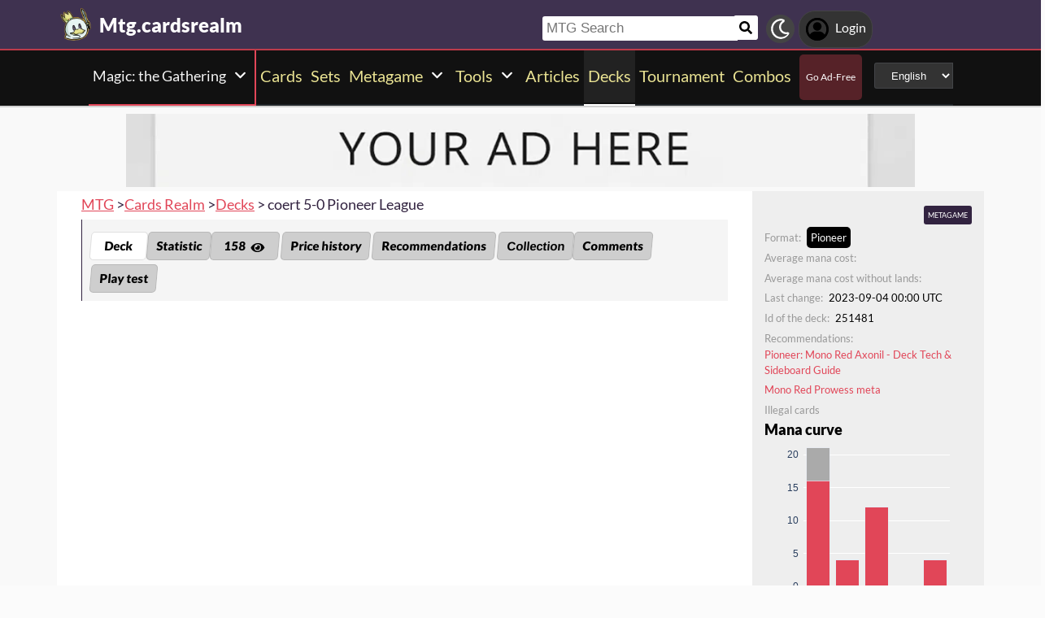

--- FILE ---
content_type: text/html; charset=utf-8
request_url: https://mtg.cardsrealm.com/en-us/decks/e809-coert-5-0-pioneer-league
body_size: 27726
content:
<!DOCTYPE html><html lang="en-us"><head><title>Deck coert 5-0 Pioneer League, Pioneer metagame | Magic: the Gathering MTG</title><meta name="description" content="Deck .  1 Sokenzan, Crucible of Defiance 4 Den of the Bugbear 10 Mountain 4 Ramunap Ruins 4 Ghitu Lavarunner 4 Monastery Swiftspear 4 Soul-Scar Mage 4 Viashino Pyromancer 4 Bonecrusher Giant // Stomp 4 Kumano Faces Kakkazan // Etching of Kumano 4 Skewer the Critics 4 Light Up the Stage 1 Spikefield Hazard // Spikefield Cave 4 Play with Fire 4 Wizard&#39;s Lightning 2 Rampaging Ferocidon 2 Hazoret the Fervent 1 Jegantha, the Wellspring 1 Experimental Frenzy 1 End the Festivities 1 Obliterating Bolt 2 Roast 4 Rending Volley 1 Burning Hands; "><meta property="og:locale" content="en-us">    <!--None!--><link rel="alternate" type="text/html" hreflang="en" href="https://mtg.cardsrealm.com/en-us/decks/e809-coert-5-0-pioneer-league" />  <link rel="alternate" hreflang="x-default" href="https://mtg.cardsrealm.com/en-us/decks/e809-coert-5-0-pioneer-league" />   <link rel="alternate" type="text/html" hreflang="en-us" href="https://mtg.cardsrealm.com/en-us/decks/e809-coert-5-0-pioneer-league" />   <!--None!--><link rel="alternate" type="text/html" hreflang="ar" href="https://mtg.cardsrealm.com/ar-eg/decks/e809-coert-5-0-pioneer-league" />   <link rel="alternate" type="text/html" hreflang="ar-eg" href="https://mtg.cardsrealm.com/ar-eg/decks/e809-coert-5-0-pioneer-league" />   <link rel="alternate" type="text/html" hreflang="ar-ma" href="https://mtg.cardsrealm.com/ar-ma/decks/e809-coert-5-0-pioneer-league" />   <link rel="alternate" type="text/html" hreflang="ar-sa" href="https://mtg.cardsrealm.com/ar-sa/decks/e809-coert-5-0-pioneer-league" />   <!--None!--><link rel="alternate" type="text/html" hreflang="ca" href="https://mtg.cardsrealm.com/ca-es/decks/e809-coert-5-0-pioneer-league" />   <link rel="alternate" type="text/html" hreflang="ca-es" href="https://mtg.cardsrealm.com/ca-es/decks/e809-coert-5-0-pioneer-league" />   <!--None!--><link rel="alternate" type="text/html" hreflang="zh" href="https://mtg.cardsrealm.com/zh-hk/decks/e809-coert-5-0-pioneer-league" />   <link rel="alternate" type="text/html" hreflang="zh-hk" href="https://mtg.cardsrealm.com/zh-hk/decks/e809-coert-5-0-pioneer-league" />   <link rel="alternate" type="text/html" hreflang="zh-mo" href="https://mtg.cardsrealm.com/zh-mo/decks/e809-coert-5-0-pioneer-league" />   <link rel="alternate" type="text/html" hreflang="zh-cn" href="https://mtg.cardsrealm.com/zh-cn/decks/e809-coert-5-0-pioneer-league" />   <link rel="alternate" type="text/html" hreflang="zh-sg" href="https://mtg.cardsrealm.com/zh-sg/decks/e809-coert-5-0-pioneer-league" />   <link rel="alternate" type="text/html" hreflang="zh-tw" href="https://mtg.cardsrealm.com/zh-tw/decks/e809-coert-5-0-pioneer-league" />   <!--None!--><link rel="alternate" type="text/html" hreflang="nl" href="https://mtg.cardsrealm.com/nl-nl/decks/e809-coert-5-0-pioneer-league" />   <link rel="alternate" type="text/html" hreflang="nl-nl" href="https://mtg.cardsrealm.com/nl-nl/decks/e809-coert-5-0-pioneer-league" />   <link rel="alternate" type="text/html" hreflang="en-au" href="https://mtg.cardsrealm.com/en-au/decks/e809-coert-5-0-pioneer-league" />   <link rel="alternate" type="text/html" hreflang="en-bz" href="https://mtg.cardsrealm.com/en-bz/decks/e809-coert-5-0-pioneer-league" />   <link rel="alternate" type="text/html" hreflang="en-ca" href="https://mtg.cardsrealm.com/en-ca/decks/e809-coert-5-0-pioneer-league" />   <link rel="alternate" type="text/html" hreflang="en-ie" href="https://mtg.cardsrealm.com/en-ie/decks/e809-coert-5-0-pioneer-league" />   <link rel="alternate" type="text/html" hreflang="en-jm" href="https://mtg.cardsrealm.com/en-jm/decks/e809-coert-5-0-pioneer-league" />   <link rel="alternate" type="text/html" hreflang="en-nz" href="https://mtg.cardsrealm.com/en-nz/decks/e809-coert-5-0-pioneer-league" />   <link rel="alternate" type="text/html" hreflang="en-ph" href="https://mtg.cardsrealm.com/en-ph/decks/e809-coert-5-0-pioneer-league" />   <link rel="alternate" type="text/html" hreflang="en-za" href="https://mtg.cardsrealm.com/en-za/decks/e809-coert-5-0-pioneer-league" />   <link rel="alternate" type="text/html" hreflang="en-tt" href="https://mtg.cardsrealm.com/en-tt/decks/e809-coert-5-0-pioneer-league" />   <link rel="alternate" type="text/html" hreflang="en-gb" href="https://mtg.cardsrealm.com/en-gb/decks/e809-coert-5-0-pioneer-league" />   <link rel="alternate" type="text/html" hreflang="en-zw" href="https://mtg.cardsrealm.com/en-zw/decks/e809-coert-5-0-pioneer-league" />   <!--None!--><link rel="alternate" type="text/html" hreflang="fr" href="https://mtg.cardsrealm.com/fr-be/decks/e809-coert-5-0-pioneer-league" />   <link rel="alternate" type="text/html" hreflang="fr-be" href="https://mtg.cardsrealm.com/fr-be/decks/e809-coert-5-0-pioneer-league" />   <link rel="alternate" type="text/html" hreflang="fr-ca" href="https://mtg.cardsrealm.com/fr-ca/decks/e809-coert-5-0-pioneer-league" />   <link rel="alternate" type="text/html" hreflang="fr-fr" href="https://mtg.cardsrealm.com/fr-fr/decks/e809-coert-5-0-pioneer-league" />   <link rel="alternate" type="text/html" hreflang="fr-lu" href="https://mtg.cardsrealm.com/fr-lu/decks/e809-coert-5-0-pioneer-league" />   <link rel="alternate" type="text/html" hreflang="fr-mc" href="https://mtg.cardsrealm.com/fr-mc/decks/e809-coert-5-0-pioneer-league" />   <link rel="alternate" type="text/html" hreflang="fr-ch" href="https://mtg.cardsrealm.com/fr-ch/decks/e809-coert-5-0-pioneer-league" />   <!--None!--><link rel="alternate" type="text/html" hreflang="de" href="https://mtg.cardsrealm.com/de-at/decks/e809-coert-5-0-pioneer-league" />   <link rel="alternate" type="text/html" hreflang="de-at" href="https://mtg.cardsrealm.com/de-at/decks/e809-coert-5-0-pioneer-league" />   <link rel="alternate" type="text/html" hreflang="de-de" href="https://mtg.cardsrealm.com/de-de/decks/e809-coert-5-0-pioneer-league" />   <link rel="alternate" type="text/html" hreflang="de-li" href="https://mtg.cardsrealm.com/de-li/decks/e809-coert-5-0-pioneer-league" />   <link rel="alternate" type="text/html" hreflang="de-lu" href="https://mtg.cardsrealm.com/de-lu/decks/e809-coert-5-0-pioneer-league" />   <link rel="alternate" type="text/html" hreflang="de-ch" href="https://mtg.cardsrealm.com/de-ch/decks/e809-coert-5-0-pioneer-league" />   <!--None!--><link rel="alternate" type="text/html" hreflang="it" href="https://mtg.cardsrealm.com/it-it/decks/e809-coert-5-0-pioneer-league" />   <link rel="alternate" type="text/html" hreflang="it-it" href="https://mtg.cardsrealm.com/it-it/decks/e809-coert-5-0-pioneer-league" />   <link rel="alternate" type="text/html" hreflang="it-ch" href="https://mtg.cardsrealm.com/it-ch/decks/e809-coert-5-0-pioneer-league" />   <!--None!--><link rel="alternate" type="text/html" hreflang="ja" href="https://mtg.cardsrealm.com/ja-jp/decks/e809-coert-5-0-pioneer-league" />   <link rel="alternate" type="text/html" hreflang="ja-jp" href="https://mtg.cardsrealm.com/ja-jp/decks/e809-coert-5-0-pioneer-league" />   <!--None!--><link rel="alternate" type="text/html" hreflang="ko" href="https://mtg.cardsrealm.com/ko-kr/decks/e809-coert-5-0-pioneer-league" />   <link rel="alternate" type="text/html" hreflang="ko-kr" href="https://mtg.cardsrealm.com/ko-kr/decks/e809-coert-5-0-pioneer-league" />   <!--None!--><link rel="alternate" type="text/html" hreflang="pt" href="https://mtg.cardsrealm.com/pt-br/decks/e809-coert-5-0-pioneer-league" />   <link rel="alternate" type="text/html" hreflang="pt-br" href="https://mtg.cardsrealm.com/pt-br/decks/e809-coert-5-0-pioneer-league" />   <link rel="alternate" type="text/html" hreflang="pt-pt" href="https://mtg.cardsrealm.com/pt-pt/decks/e809-coert-5-0-pioneer-league" />   <!--None!--><link rel="alternate" type="text/html" hreflang="ru" href="https://mtg.cardsrealm.com/ru-ru/decks/e809-coert-5-0-pioneer-league" />   <link rel="alternate" type="text/html" hreflang="ru-ru" href="https://mtg.cardsrealm.com/ru-ru/decks/e809-coert-5-0-pioneer-league" />   <!--None!--><link rel="alternate" type="text/html" hreflang="es" href="https://mtg.cardsrealm.com/es-ar/decks/e809-coert-5-0-pioneer-league" />   <link rel="alternate" type="text/html" hreflang="es-ar" href="https://mtg.cardsrealm.com/es-ar/decks/e809-coert-5-0-pioneer-league" />   <link rel="alternate" type="text/html" hreflang="es-bo" href="https://mtg.cardsrealm.com/es-bo/decks/e809-coert-5-0-pioneer-league" />   <link rel="alternate" type="text/html" hreflang="es-es" href="https://mtg.cardsrealm.com/es-es/decks/e809-coert-5-0-pioneer-league" />   <link rel="alternate" type="text/html" hreflang="es-cl" href="https://mtg.cardsrealm.com/es-cl/decks/e809-coert-5-0-pioneer-league" />   <link rel="alternate" type="text/html" hreflang="es-co" href="https://mtg.cardsrealm.com/es-co/decks/e809-coert-5-0-pioneer-league" />   <link rel="alternate" type="text/html" hreflang="es-cr" href="https://mtg.cardsrealm.com/es-cr/decks/e809-coert-5-0-pioneer-league" />   <link rel="alternate" type="text/html" hreflang="es-do" href="https://mtg.cardsrealm.com/es-do/decks/e809-coert-5-0-pioneer-league" />   <link rel="alternate" type="text/html" hreflang="es-ec" href="https://mtg.cardsrealm.com/es-ec/decks/e809-coert-5-0-pioneer-league" />   <link rel="alternate" type="text/html" hreflang="es-sv" href="https://mtg.cardsrealm.com/es-sv/decks/e809-coert-5-0-pioneer-league" />   <link rel="alternate" type="text/html" hreflang="es-gt" href="https://mtg.cardsrealm.com/es-gt/decks/e809-coert-5-0-pioneer-league" />   <link rel="alternate" type="text/html" hreflang="es-hn" href="https://mtg.cardsrealm.com/es-hn/decks/e809-coert-5-0-pioneer-league" />   <link rel="alternate" type="text/html" hreflang="es-mx" href="https://mtg.cardsrealm.com/es-mx/decks/e809-coert-5-0-pioneer-league" />   <link rel="alternate" type="text/html" hreflang="es-ni" href="https://mtg.cardsrealm.com/es-ni/decks/e809-coert-5-0-pioneer-league" />   <link rel="alternate" type="text/html" hreflang="es-pa" href="https://mtg.cardsrealm.com/es-pa/decks/e809-coert-5-0-pioneer-league" />   <link rel="alternate" type="text/html" hreflang="es-py" href="https://mtg.cardsrealm.com/es-py/decks/e809-coert-5-0-pioneer-league" />   <link rel="alternate" type="text/html" hreflang="es-pe" href="https://mtg.cardsrealm.com/es-pe/decks/e809-coert-5-0-pioneer-league" />   <link rel="alternate" type="text/html" hreflang="es-pr" href="https://mtg.cardsrealm.com/es-pr/decks/e809-coert-5-0-pioneer-league" />   <link rel="alternate" type="text/html" hreflang="es-uy" href="https://mtg.cardsrealm.com/es-uy/decks/e809-coert-5-0-pioneer-league" />   <link rel="alternate" type="text/html" hreflang="es-ve" href="https://mtg.cardsrealm.com/es-ve/decks/e809-coert-5-0-pioneer-league" />   <!--None!--><link rel="alternate" type="text/html" hreflang="sv" href="https://mtg.cardsrealm.com/sv-fi/decks/e809-coert-5-0-pioneer-league" />   <link rel="alternate" type="text/html" hreflang="sv-fi" href="https://mtg.cardsrealm.com/sv-fi/decks/e809-coert-5-0-pioneer-league" />   <link rel="alternate" type="text/html" hreflang="sv-se" href="https://mtg.cardsrealm.com/sv-se/decks/e809-coert-5-0-pioneer-league" />  <meta name="keywords" content="games, mtga, mtgo, mol, tcg, price, magic arena, arena, decks, MTGdecks, decks Magic: the Gathering, deck, word,word,word,word,, decklist, metagame,Magic: the Gathering, MTG"><link rel="canonical" href="https://mtg.cardsrealm.com/en-us/decks/e809-coert-5-0-pioneer-league"><meta property="og:url" content="https://mtg.cardsrealm.com/en-us/decks/e809-coert-5-0-pioneer-league"><meta property="og:image" content="https://cdn.cardsrealm.com/images/cartas/neo-kamigawa-neon-dynasty/EN/crop-med/kumano-faces-kakkazan-etching-of-kumano-152.jpeg?2698" /><meta property="og:image:type" content="image/png"><meta property="og:image:width" content="500"><meta property="og:image:height" content="300"><meta property="og:title" content="coert 5-0 Pioneer League"><meta property="og:description" content="Deck .  1 Sokenzan, Crucible of Defiance 4 Den of the Bugbear 10 Mountain 4 Ramunap Ruins 4 Ghitu Lavarunner 4 Monastery Swiftspear 4 Soul-Scar Mage 4 Viashino Pyromancer 4 Bonecrusher Giant // Stomp 4 Kumano Faces Kakkazan // Etching of Kumano 4 Skewer the Critics 4 Light Up the Stage 1 Spikefield Hazard // Spikefield Cave 4 Play with Fire 4 Wizard&#39;s Lightning 2 Rampaging Ferocidon 2 Hazoret the Fervent 1 Jegantha, the Wellspring 1 Experimental Frenzy 1 End the Festivities 1 Obliterating Bolt 2 Roast 4 Rending Volley 1 Burning Hands; "><meta property="og:site_name" content="Cards Realm"><meta name="twitter:card" content="summary" /><meta name="twitter:site" content="" /><meta name="twitter:title" content="coert 5-0 Pioneer League" /><meta name="twitter:image" content="https://cdn.cardsrealm.com/images/KING_2.png" /><meta name="twitter:description" content="Deck .  1 Sokenzan, Crucible of Defiance 4 Den of the Bugbear 10 Mountain 4 Ramunap Ruins 4 Ghitu Lavarunner 4 Monastery Swiftspear 4 Soul-Scar Mage 4 Viashino Pyromancer 4 Bonecrusher Giant // Stomp 4 Kumano Faces Kakkazan // Etching of Kumano 4 Skewer the Critics 4 Light Up the Stage 1 Spikefield Hazard // Spikefield Cave 4 Play with Fire 4 Wizard&#39;s Lightning 2 Rampaging Ferocidon 2 Hazoret the Fervent 1 Jegantha, the Wellspring 1 Experimental Frenzy 1 End the Festivities 1 Obliterating Bolt 2 Roast 4 Rending Volley 1 Burning Hands; "><link rel="stylesheet" type="text/css" href="https://cdn.cardsrealm.com/css/decks.css?859" media="none" onload="if(media!='all')media='all'"><noscript><link rel="stylesheet" href="https://cdn.cardsrealm.com/css/decks.css?859"></noscript> <link rel="stylesheet" type="text/css" id="style_night_view" href="https://cdn.cardsrealm.com/css/night_view.css?1293" disabled="disable"><script>
 var language_locale = "en-us";
 function readCookie(name) {
 var nameEQ = encodeURIComponent(name) + "=";
 var ca = document.cookie.split(';');
 for (var i = 0; i < ca.length; i++) {
 var c = ca[i];
 while (c.charAt(0) === ' ')
 c = c.substring(1, c.length);
 if (c.indexOf(nameEQ) === 0)
 return decodeURIComponent(c.substring(nameEQ.length, c.length));
 }
 return null;
 }
 
 if (parseInt(readCookie("user_night_view")) == 1){
 document.getElementById("style_night_view").removeAttribute("disabled");
 }
 
 if (readCookie("emailUser")){
 if (readCookie("emailUser").length > 3){
 window.ezoicIdentity = window.ezoicIdentity || {};
 window.ezoicIdentity.queue = window.ezoicIdentity.queue || [];
 window.ezoicIdentity.queue.push(function(){
 window.ezoicIdentity.setIdentity({
 email: readCookie("emailUser")
 });
 });
 }
 }
</script><script id="cookie_js" src="https://cdn.cardsrealm.com/js/cookies-v3.min.js?1293" data-domain=".cardsrealm.com" defer></script><script src="https://cdn.cardsrealm.com/js/jquery-3.6.1.min.js" defer ></script><script src="https://cdn.cardsrealm.com/js/dict_language_en.js?31" defer></script><script id="javascript_basic" src="https://cdn.cardsrealm.com/js/basics-v4.min.js?1293" data-locale="en" data-currency="USD" data-language_locale="en-us" defer></script><script src="https://cdn.cardsrealm.com/js/cardView.min.js?1293" defer></script> <meta charset="utf-8"><meta http-equiv="Content-Type" content="text/html; charset=utf-8" /><meta name="category" content="Magic: the Gathering"><meta name="viewport" content="width=device-width, initial-scale=1"><meta name="robots" content="INDEX,FOLLOW"><meta name="outreachkart-site-verification" content="rSdkmGNTPOlR0eRijEqYWpnNEcYD7aGcWzADaVmAKm4" ><link rel="preconnect" href="https://cdn.cardsrealm.com"><meta name="google-site-verification" content="Pkel3UiCYgPL0Fz1HcFwP5pXq4mMBV91wfSMspqqWU4" /><meta name="google-site-verification" content="Y4CbXS1ZlnFsgSxTXifBKYxj38f-7HQSkvvPX_ynqOs" /><meta name="facebook-domain-verification" content="dppmqs5vf33r7jqvtj81gqo9j1gv2l" /><meta property="fb:app_id" content="233619160315719"><meta property="fb:pages" content="388434451628919" /><meta name="theme-color" content="#3f3250"/><link rel="apple-touch-icon" href="https://cdn.cardsrealm.com/images/KING_2.png"><link rel="alternate" type="application/rss+xml" href="https://mtg.cardsrealm.com/en-us/en/feed.rss" title="Articles RSS Feed">  <link rel="alternate" type="application/rss+xml" href="https://mtg.cardsrealm.com/en-us/decks/feed.rss" title="Decks RSS Feed">   <link rel="alternate" type="application/rss+xml" href="https://mtg.cardsrealm.com/en-us/combo-infinite/feed.rss" title="Combos RSS Feed">   <link rel="alternate" type="application/rss+xml" href="https://mtg.cardsrealm.com/en-us/card/feed.rss" title="Card RSS Feed">  <link rel="shortcut icon" type="image/png" href="https://cdn.cardsrealm.com/images/favicon2.png"><link rel="manifest" href="/manifest.json?3"> <style> tr:nth-child(even){background:#6661;}.float_header{position:fixed;width:100%;z-index:10000;top:0;left:0;}.website_stripe_top>a{text-decoration:underline!important;}.edit_button>img{height:12px;opacity:0.2;margin-left:5px;margin-bottom:7px;margin-top:0;cursor:pointer;}.border_color_1{border-color:#3f3250!important;}.border_color_2{border-color:#c1b026!important;}.border_color_3{border-color:#e14658!important;}.color_1{color:#3f3250!important;}.color_2{color:#c1b026!important;}.color_3{color:#e14658!important;}.color_4{color:#111!important;}.color_5{color:#dfc33e!important;}.color_background_1{background:#3f3250!important;}.color_background_2{background:#c1b026!important;}.color_background_3{background:#e14658!important;}.color_background_4{background:#111!important;}.color_background_5{background:#dfc33e!important;}.hide{display:none!important;}.ezmob-footer,.ezmob-footer-desktop{border-top:none!important}.article_call_to_action{color:#e14658!important;margin:0;margin-left:10px;font-weight:800;font-size:16px;margin-bottom:5px;margin-top:5px;text-align:left;}.reportline{display:none!important;}.mediaIcon{width:25px;height:25px;margin:3px;opacity:0.4;}#night_mode_img_header{width:35px;cursor:pointer;display:inline;margin-left:10px;height:35px;filter:invert(1);background:#bbb;padding:5px;border-radius:50%;}.mediaLink{margin:8px;display:inline-block;text-align:center;line-height:40px;}.website_stripe_top{font-weight:400;text-align:left;margin:3px;margin-left:10px;font-size:16px;}#header_menu_games_button_close{background:none;border:none;}#header_navbar{z-index:200000;}#menu_side_bar{background:#111;position:fixed;height:100%;z-index:10000000000;padding:5px;top:0;padding-top:50px;border-right:2px solid#e14658;}#menu_side_bar > a{text-align:center;font-size:22px;display:block;margin:5px;margin-top:15px;}.menu_side_bar_img{width:40px;height:40px;display:inline;filter:grayscale(1) invert(1);background:#ccc;padding:5px;border-radius:20px;border:1px solid #ccc;}.menu_side_bar_p{text-transform:uppercase;color:white;font-size:10px;margin:0;}.views{position:absolute;right:0px;top:8px;font-size:12px;color:white;background-color:#ca9ed4;min-width:15px;height:15px;border-radius:2px;line-height:15px;text-align:center;z-index:2000;display:none;}#bellDIV{display:inline-block;cursor:pointer;position:relative;}.profile_header_p{display:inline;max-width:80px;white-space:nowrap;overflow:hidden;text-overflow:ellipsis;margin-left:7px;margin-right:0;margin-bottom:0;color:white;}.profile_header_img{width:30px;height:30px;border-radius:10px;}.profile_header_div{border:1px solid #444;background:#333;padding:7px;margin-left:5px;margin-right:5px;border-radius:20px;display:inline-block;}.google-base,.google-comments,.google-base-2,.google-base-3{width:100%;min-height:250px;text-align:center;}.sets_img{background:#eee;border-radius:2px;}.informationUser{z-index:0;padding:10px;padding-left:20px;padding-right:20px;width:100%;background:white;z-index:200000;margin-bottom:5px;border-radius:3px;}.only_cell{display:none;}body,html{font-family:Lato,Roboto,Helvetica,Arial,sans-serif;height:auto;min-height:100%;margin:0!important;overflow-x:hidden;padding:0!important;position:relative;font-size:1rem;line-height:1.5;color:#212529;text-align:left;background:#eee3}.header{height:40px;padding:6px;z-index:99999!important}a{color:#e14658;text-decoration:none!important}*,::after,::before{box-sizing:border-box}img{vertical-align:middle;border-style:none}.container{width:100%;padding-right:15px;padding-left:15px;margin-right:auto;margin-left:auto}h1,h2,h3,h4,h5,h6{margin-top:0;margin-bottom:.5rem}p{margin-top:0;margin-bottom:1rem}@media (min-width:576px){.container{max-width:540px}.col-sm-1{flex:0 0 8.333333%;max-width:8.333333%}.col-sm-2{flex:0 0 16.666667%;max-width:16.666667%}.col-sm-3{flex:0 0 25%;max-width:25%}.col-sm-4{flex:0 0 33.333333%;max-width:33.333333%}.col-sm-5{flex:0 0 41.666667%;max-width:41.666667%}.col-sm-6{flex:0 0 50%;max-width:50%}.col-sm-7{flex:0 0 58.333333%;max-width:58.333333%}.col-sm-8{flex:0 0 66.666667%;max-width:66.666667%}.col-sm-9{flex:0 0 75%;max-width:75%}.col-sm-10{flex:0 0 83.333333%;max-width:83.333333%}.col-sm-11{flex:0 0 91.666667%;max-width:91.666667%}.col-sm-12{flex:0 0 100%;max-width:100%}}@media (min-width:768px){.website_stripe_top{font-size:18px;}.navbar-nav{display:flex;flex-direction:row;flex-wrap:wrap}.navbar-header_home{display:grid;grid-template-columns:250px auto;}.container{max-width:720px}}@media (min-width:992px){.container{max-width:960px}}@media (min-width:1200px){.container{max-width:1140px}}@media (min-width:1400px){.container{max-width:1320px}.container-fluid{max-width:1290px!important;}}@media (min-width:1600px){.container{max-width:1400px}.container-fluid{max-width:1400px!important;}}.container-fluid{width:100%;padding-right:15px;padding-left:15px;margin-right:auto;margin-left:auto}.row{display:flex;flex-wrap:wrap;margin-right:-15px;margin-left:-15px}.col-sm-1,.col-sm-10,.col-sm-11,.col-sm-12,.col-sm-2,.col-sm-3,.col-sm-4,.col-sm-5,.col-sm-6,.col-sm-7,.col-sm-8,.col-sm-9{position:relative;width:100%;padding-right:15px;padding-left:15px}.navbar>.container,.navbar>.container-fluid{display:flex;flex-wrap:wrap;align-items:center;justify-content:space-between}.navbar-nav{padding-left:0;margin-bottom:0;list-style:none}.navbar-nav{padding-right:0;padding-left:0}.navbar-nav{position:static;float:none}.navbar-text{display:inline-block;padding-top:.5rem;padding-bottom:.5rem}@media (max-width:575.98px){.profile_header_p{display:none;}#searchNickName{transition:0.5s ease-out;width:80px!important;width:calc(100% - 200px)!important;margin-left:5px!important;}}@media (min-width:576px){.navbar-nav{flex-direction:row}.navbar-nav{padding-right:.5rem;padding-left:.5rem}}@media (min-width:768px){.navbar-nav{flex-direction:row}.navbar-nav{padding-right:.5rem;padding-left:.5rem}}@media (min-width:992px){.navbar-nav{flex-direction:row}.navbar-nav{padding-right:.5rem;padding-left:.5rem}}@media (min-width:1200px){.navbar-nav{flex-direction:row}.navbar-nav{padding-right:.5rem;padding-left:.5rem}}.navbar-nav{flex-direction:row}.navbar-nav{padding-right:.5rem;padding-left:.5rem}.fa-bell{width:20px;height:20px;color:white;display:inline-block;filter:invert(100%);margin-right:0!important;}.navbar-nav:first-child li{margin-left:auto}.navbar-nav:last-child li{margin-right:auto}.headerIMG{width:25px!important;height:25px!important}.nav>li>a{padding-left:10px;position:relative;display:block;padding:10px 10px}.navbar{margin-bottom:10px}.navbar-nav>li>a{padding-top:10px;padding-bottom:10px;line-height:22px}.navbar-nav{flex-direction:row}.navbar-nav>li>a{color:#f5f5f5!important;}.pHeader{font-size:20px;color:#eae393!important;margin-bottom:0;padding-bottom:10px;padding-top:10px;}#searchCard:hover,#searchIcon:hover{background:#c0b3a0}#searchCard,#searchIcon{display:inline-block;padding:7px;background:#fff;width:30px;height:30px;border:none;cursor:pointer;margin:0;margin-left:-2px;margin-bottom:3px;border-radius:3px}#searchNickName:focus{border:3px #f9b500 solid}#searchNickName{transition:0.2s ease-out;padding-top:4px;height:30px;color:#333;margin-bottom:10px;width:240px;padding:5px;margin-top:10px;font-size:17px;border:none;border-top-left-radius:3px;border-bottom-left-radius:3px;margin-left:0;border:none;margin-left:-2px;margin-right:-3px;}.container-fluid{width:100%;margin-left:-15px;min-height:60px;max-width:1178px;margin:auto}.a_headerCARDSREALM{display:inline-block;text-align:left;padding:0;margin:0;margin-left:5px;margin-bottom:0;margin-top:10px;line-height:initial}.p_headerCARDSREALM{font-size:24px;color:#fff;display:inline-block;padding:0;margin:0;font-weight:800;line-height:initial}#game_select,#language_selector_header{display:inline-block;margin:0;background:#333;color:#fff;margin-top:15px;margin-bottom:15px;width:auto;padding:5px;height:32px;border-top-left-radius:3px;border-bottom-left-radius:3px;margin-left:10px;}.headerCARDSREALM{height:40px;display:inline!important;margin-top:-5px}.containerMain{position:relative}#notifyHeader,#seeMore{font-size:14px;font-weight:800;color:#495c70!important}.header_navbar_div{border-bottom:2px solid#e14658;background:#3f3250!important;}.header_nav_search{padding-left:5px;text-align:left;float:right;width:550px;max-width:100%;padding-top:10px}.navbar-brand{font-size:30px}.navbar-default{border:none;border-radius:0!important;background:#111!important;background-color:#3f3250!important;border-color:#412e54!important;box-shadow:0 2px 0 0 rgba(0,0,0,.16),0 0 0 0 rgba(0,0,0,.08);padding:0;margin-bottom:0}@media (max-width:768px){.margin-10{margin-top:-10px;}#header_menu_games_button{margin-top:-5px;}#profile_header_p{display:none;}#profile_header_div{margin:5px;padding:5px;}.navbar-header{display:block!important;}.header_nav_search{padding-top:0;}#header_navbar{position:fixed;width:100%}#header_navbar_space{height:95px}.col-sm-1,.col-sm-10,.col-sm-11,.col-sm-12,.col-sm-2,.col-sm-3,.col-sm-4,.col-sm-5,.col-sm-6,.col-sm-7,.col-sm-8,.col-sm-9,.col-sm-auto{flex:none;max-width:none}.container-fluid{padding-right:0;padding-left:15px;padding-right:15px;min-height:0;position:relative}#toggle{display:block!important;top:0px!important;right:15px!important}.a_headerCARDSREALM{margin-top:0}.p_headerCARDSREALM{display:inline;margin-left:10px;font-size:20px}#main_seller{margin-top:10px;padding:0}.not_cell_important{display:none!important;}#navbar_menu,.not_cell{display:none}.only_cell{display:inherit!important}.li_header{width:80%!important}.nav>li{width:100%;display:inline-block}.navbar-nav{display:grid;grid-template-columns:50% 50%;margin:0;text-align:left;width:100%!important}.max-width{margin-left:-15px!important;width:calc(100% + 30px);border-radius:0}.max-75{max-width:100%}.mediaLink{margin:5px}.longword{margin:0;font-size:14px}}.navbar-nav>li>a{padding-left:5px;padding-right:5px;text-align:center;min-height:calc(100% - 2px)!important}#div_to_50{display:none}.deck-info{margin-top:-40px}.navbar-header{margin-top:0;padding:0;width:100%;}.navbar-header_home{margin-top:0;padding:0;width:100%;}.navbar-nav{width:auto;width:max-content;width:fit-content;margin:auto;}.home_games{display:inline-flex;width:auto!important;text-align:center}.headerIMG{margin-right:10px;display:block;margin:auto;width:25px!important;height:25px!important}.active>a>p{display:block!important}.card_legal{max-width:50%;display:inline-block;background:#322340;color:#fff;text-transform:uppercase;padding:5px;border-radius:3px;margin-bottom:2px;font-size:9px!important;cursor:pointer;}.cardsImage{margin:0;min-height:150px;padding:0;display:inline-block;width:200px;border-radius:8px;cursor:pointer;max-width:100%;margin-right:2px;margin-bottom:2px}@media (max-width:768px){.margin-10>a{margin:1px;}.max-15{width:calc(100% + 30px)!important;margin-left:-15px!important}.card_div{width:calc(100% + 40px);margin-left:-20px}}.header{background-color:#fff}.little_icons{width:18px;display:inline-block;margin-left:2px;float:right;max-height:22px;margin-top:5px}html{-webkit-overflow-scrolling:touch;overflow-x:hidden;overflow-y:scroll;}input{padding:5px;font-size:16px;padding-left:5px;border-style:solid;border-width:1px;border-color:rgba(115,123,137,.25)}select{border-style:solid;border-width:1px;border-color:rgba(115,123,137,.25)}.card_div{padding:10px;background:#fff;background-color:#fff;}.fa,.fas,.far{min-width:10px;width:30px;margin-right:5px;margin-left:5px;max-height:30px;}.main_see_more{color:#ddd;font-size:9px;float:right;margin-right:5px;line-height:20px}.bottom_see_more{font-size:9px;text-align:right;margin-right:5px;display:block;}.main_spoilers_img{width:120px;min-height:100px;border-radius:5px}.main_spoilers_div{text-align:center;display:inline-block;width:120px;margin:5px}.main_spoiler_h{text-transform:uppercase;font-size:18px;padding-left:10px;padding-top:8px;font-weight:800;margin:0;padding-bottom:5px;background:#c1b026!important;color:#333!important;border-top-left-radius:5px;border-top-right-radius:5px}.main_spoiler{padding:5px;margin-bottom:5px}.main_title_division{letter-spacing:-0.5px;transform:skewX(-10deg);color:#322340;font-weight:800;margin:0;text-transform:uppercase;padding:10px;font-size:18px;padding-top:5px;padding-bottom:5px;border-bottom-width:1px;border-top-left-radius:2px;border-top-right-radius:2px;margin-left:5px;}.most_cards{display:inline-block;max-width:45%;}.social-share{padding:4px;border-radius:2px;display:inline-block;margin-right:15px}.social-share-icon{width:20px;object-fit:contain;height:20px;filter:invert(1)}.navbar-nav > li:hover{border-bottom:2px solid white;}.navbar-nav>li{border-bottom:2px solid;}.active{border-color:white!important;}     .newsletter_wrapper > p{color:white;margin-bottom:15px;}.newsletter_footer_send > span,.newsletter_send > span{margin:auto;font-size:15px;color:white;}footer{padding:10px;padding-top:80px;}.newsletter_wrapper{border-radius:8px;padding:10px 0 10px 0;max-width:700px;margin:auto auto 70px auto;text-align:center;color:#fff;min-height:250px;display:flex;flex-direction:column;align-items:center;justify-content:center;gap:16px;}.newsletter_wrapper > label{display:block;font-size:24px;font-weight:bold;color:#fff;}.newsletter_form{display:flex;align-items:center;gap:0;}.newsletter_input{width:400px;padding:12px;border:none;border-radius:25px;outline:none;max-width:100%;}.newsletter_send{padding:12px 20px;border:none;border-radius:25px;background-color:#fff;color:#000;font-weight:bold;cursor:pointer;display:grid;grid-template-columns:100px 30px;}@media (max-width:768px){.newsletter_wrapper{flex-direction:column;align-items:center;justify-content:center;height:auto;text-align:center;padding:20px;}.newsletter_wrapper > label{width:100%;}.newsletter_form{flex-direction:column;width:80%;gap:10px;}}.newsletter_footer_wrapper{display:flex;flex-direction:row;align-items:center;justify-content:space-between;position:relative;width:80%;height:180px;margin:40px auto -80px auto;padding:0 40px;border-radius:10px;max-width:1100px;}.newsletter_footer_wrapper > label{font-size:28px;font-weight:800;color:#fff;width:60%;padding:10px;}.newsletter_footer_send > img,.newsletter_send > img{filter:invert(1);}.newsletter_footer_send{color:#3f3250;padding:8px 16px;cursor:pointer;display:grid;grid-template-columns:100px 30px;}.newsletter_footer_form{display:flex;gap:10px;}.newsletter_footer_input{width:350px;padding:10px;border:2px solid #ccc;text-align:left;}@media (max-width:768px){.newsletter_footer_wrapper{flex-direction:column;align-items:center;justify-content:center;height:auto;text-align:center;padding:20px;width:100%;}.newsletter_footer_wrapper > label{width:100%;margin-bottom:20px;}.newsletter_footer_form{flex-direction:column;width:100%;gap:10px;}.newsletter_footer_input,.newsletter_footer_send{width:100%;display:flex;justify-content:center;align-items:center;}} </style> <link rel="preload" as="style" type="text/css" href="https://cdn.cardsrealm.com/css/styles.css?859" onload="this.onload=null;this.rel='stylesheet'"><noscript><link rel="stylesheet" href="https://cdn.cardsrealm.com/css/styles.css?859"></noscript><link rel="preload" as="style" type="text/css" media="screen and (max-width: 768px)" href="https://cdn.cardsrealm.com/css/styles-max-768.css?859" onload="this.onload=null;this.rel='stylesheet'"><noscript><link rel="stylesheet" href="https://cdn.cardsrealm.com/css/styles-max-768.css?859"></noscript> <style> .tour_grid_banner_a:hover{border:3px solid #e14658;}.tour_grid_banner_a{border:3px solid #4441;box-shadow:0 3px 6px rgb(0 0 0 / 16%);margin:7px;}.tour_datetime_utc_p{color:black;margin-bottom:5px;margin-left:5px;}.tour_grid_banner_a{text-decoration:none;position:relative;overflow:hidden;z-index:0;}.tour_select_div_div_2{padding-left:10px;text-align:right;padding-right:10px;}.tour_select_div_name{padding-left:5px;padding-right:5px;margin-bottom:2px;flex-basis:200px;font-size:18px;white-space:nowrap;overflow:hidden;text-overflow:ellipsis;font-weight:800;color:black;}.tour_select_div{display:block;padding:3px;padding-bottom:5px;text-align:left;background:white;}.tour_select_div_format_p{display:inline-block;font-size:14px;margin-bottom:0;padding:3px;border-radius:2px;}.tour_select_div_div{display:grid;grid-template-columns:30% auto;}.tour_select_div_p_joined{display:inline-block;font-size:14px;margin-bottom:0;font-weight:400;color:black;}.tour_select_div_p_joined > span{font-weight:800;}.tour_grid_banner_image{width:100%;object-position:50% 50%;object-fit:cover;height:100px;}.combo_path_decks_div{display:grid;grid-template-columns:33% 33% 33%;}@media (max-width:768px){.combo_path_decks_div{display:grid;grid-template-columns:100%;}} #tour_edit_player_select{flex-basis:200px;margin:0;height:40px;background:#333;color:white;}#tour_round_send_result,#tour_round_disagree{width:200px;margin-top:20px;margin-bottom:20px;}.tour_your_current_div{padding:20px;border:1px solid #bbb;border-radius:5px;text-align:center;margin-right:10px;}.correct_symbol{width:15px;margin:2px;}.tour_tables{display:grid;grid-template-columns:35% 10% 10% 10% 35%;}.tour_table_div_round{display:grid;grid-template-columns:10% 90%;margin:auto;text-align:center;vertical-align:middle;min-width:800px;border:1px solid #bbb;font-size:14px;padding:5px;padding-left:10px;padding-right:10px;}.tour_show_deck_button{font-size:14px;background:#e18246 !important;color:white;padding:5px;}.tour_table_div_round > p,.tour_table_div > p,.tour_table_div_without_decks > p,.tour_table_div_no_round > p,.tour_table_div_no_round_no_deck > p,.tour_table_div_with_decks > p{margin:0;}.tour_table_div_no_round{display:grid;grid-template-columns:5% 25% 20% 20% 10% 10% 10%;margin:auto;text-align:center;vertical-align:middle;border:1px solid #bbb;font-size:14px;min-width:800px;padding:5px;padding-left:10px;padding-right:10px;}.tour_host_span{background:#e14658;padding:3px;color:white;text-transform:capitalize;border-radius:3px;margin-left:3px;font-size:12px;}.tour_host_img{margin-right:4px!important;}.tour_results_p{margin-bottom:0;}.tour_round_info_see_deck > p{background:#3f3250!important;color:white;padding:10px;margin:20px;border-radius:2px;box-shadow:1px 1px 1px 1px rgba(57,57,57,0.4);}.tour_result_div_input_deck,.tour_result_div_input_deck_2,.tour_result_div_input_deck_3{margin:5px;width:calc(100% - 20px)!important;padding:5px;display:block;}.tour_datetime_utc_p{margin-bottom:0;}.tour_edit_see_deck{font-size:12px;width:80px;border:none;background:#e14658!important;margin-left:20px;color:white;padding:8px;margin:5px;margin-right:20px;display:inline-block;border-radius:3px;box-shadow:0 2px 5px 0 rgba(0,0,0,0.16),0 2px 10px 0 rgba(0,0,0,0.12);border-color:rgba(115,123,137,0.25);}.change_deck_input_div{display:none;}.tour_edit_div_div:nth-child(even){background:#eee3;}.tour_edit_div_div{border:1px solid #3331;margin:auto!important;min-width:780px;}.deck_tournament_oficial_deck_div{margin-bottom:3px;position:relative;width:calc(100% - 60px);}.deck_tournament_oficial_div{display:flex;margin-bottom:10px;}.deck_tournament_oficial_deck_img{flex-basis:60px;width:60px;max-height:50px;object-position:90% 15%;object-fit:cover;}.tournament_on{font-weight:800;border-bottom:2px solid #3f3250!important;}.tournament_top8_export_div > p{margin:0;}.tournament_options{display:grid;grid-template-columns:90px 90px 90px 80px;text-align:center;}.tournament_options_buttons{cursor:pointer;border-bottom:1px solid #3f3250;padding:10px;font-size:18px;text-align:center;}.playerstree:focus{border:1px solid black;}.communication_icon{width:30px;height:30px;display:inline-block;margin-left:5px;}.tour_table_div_edit{max-width:1000px!important;background:white;margin:auto!important;margin-top:30px!important;margin-bottom:30px!important;padding:50px;border:1px solid #3331;text-align:left;}.tour_table_div_no_round_price > p{margin:0;}.tour_table_div_no_round_price{display:grid;grid-template-columns:5% 25% 18% 20% 8% 8% 8% 8%;margin:auto;text-align:center;vertical-align:middle;border:1px solid #bbb;font-size:14px;min-width:800px;padding:5px;padding-left:10px;padding-right:10px;}.tour_table_div_no_round_no_deck_price > p{margin:0;overflow:hidden;}.tour_table_div_no_round_no_deck{display:grid;grid-template-columns:5% 25% 20% 26% 12% 12%;margin:auto;text-align:center;vertical-align:middle;border:1px solid #bbb;font-size:14px;min-width:800px;padding:5px;padding-left:10px;padding-right:10px;}.expresive_results{padding:3px;border-radius:2px;background:gold;color:black;font-size:12px;min-width:20px;display:inline-block;text-align:center;}.tour_table_div{display:grid;grid-template-columns:5% 31% 10% 10% 8% 8% 8% 10% 10%;margin:auto;text-align:center;vertical-align:middle;border:1px solid #bbb;font-size:14px;min-width:800px;padding:5px;padding-left:10px;padding-right:10px;}.tour_table_div_with_decks{display:grid;grid-template-columns:5% 25% 8% 8% 8% 8% 8% 10% 10% 10%;margin:auto;text-align:center;vertical-align:middle;border:1px solid #bbb;font-size:14px;min-width:800px;padding:5px;padding-left:10px;padding-right:10px;}.tour_table_div_without_decks{display:grid;grid-template-columns:10% 25% 15% 10% 10% 10% 10% 10%;margin:auto;text-align:center;vertical-align:middle;border:1px solid #bbb;font-size:14px;min-width:800px;padding:5px;padding-left:10px;padding-right:10px;}.tour_table_div_no_round_no_deck_price{display:grid;grid-template-columns:5% 23% 18% 23% 15% 8% 8% 8%;margin:auto;text-align:center;vertical-align:middle;border:1px solid #bbb;font-size:14px;min-width:800px;padding:5px;padding-left:10px;padding-right:10px;}#tour_round_select_index{background:#333;color:white;margin-top:20px;margin-bottom:20px;}.tour_edit_check_input{margin:5px;text-align:left;padding:5px;display:block;}.tour_cut_all_div{display:inline-block;margin-bottom:15px;}.tour_cut_div{display:flex;}.tour_cut_p{flex-basis:20px;width:20px;text-align:center;margin:0;background:#e18246!important;color:white;line-height:35px;}.tour_cut_first_all_div{overflow-x:scroll;}.tour_cut_first_div{padding:15px;min-width:2500px;}.tour_cut_loser > a{text-decoration:line-through!important;}.tour_cut_loser{background:#eee;}.tour_cut_round{display:inline-block;width:250px;vertical-align:middle;margin:auto;}.tour_cut_a{flex-basis:200px;width:200px;border:1px solid #e18246!important;padding:5px;color:#333;overflow-y:hidden;height:35px;}.tour_metagame_details_p{margin:0;}#tour_metagame_details{overflow-x:auto;}#tour_pairing_not_yet{display:none;color:red;font-size:18px;}.tour_metagame_order{color:#e18246!important;}.tour_metagame_details_div{display:grid;grid-template-columns:40% 15% 15% 15% 15%;margin:auto;text-align:center;vertical-align:middle;border:1px solid #bbb;font-size:14px;min-width:800px;padding:5px;padding-left:10px;padding-right:10px;}.tournament_rules_div{display:none;}#tour_banner_image{width:600px;max-width:100%;display:block;margin:auto;max-height:200px;object-position:50% 50%;object-fit:cover;}.tour_metagame_details_div_title{display:grid;grid-template-columns:40% 15% 15% 15% 15%;margin:auto;text-align:center;vertical-align:middle;border:1px solid #bbb;font-size:14px;min-width:800px;padding:5px;padding-left:10px;padding-right:10px;}.chart_title{text-align:center;font-weight:800;}.tour_inconsistency_detected{background:red;color:white;}.tour_inconsistency_detected > p > a,.tour_inconsistency_detected > div > p > a{color:white!important;}.tour_result_drop{background:#eee;}.tour_result_information{width:120px;font-size:12px;}.button_in_search{height:50px;margin:0;margin-left:20px;color:white;padding:5px;background:#e14658;font-size:14px;}#tour_result_nickname{width:100%;}#tour_result_information{max-width:100%;width:100%;margin-bottom:10px;}.input_in_search{width:100%;height:50px;}.display_none{display:none;}.playerstree{display:-webkit-box;width:100%;line-height:30px;cursor:pointer;margin-bottom:5px;position:relative;}.tour_edit_player_button{margin:0;border-radius:0;background:#e14658;color:white;}.tour_send_confirm_button,.tour_send_confirm_button_2{color:red;display:none;text-align:center;}.tour_result_div_remove{flex-basis:80px;width:80px;text-align:center;font-size:30px;padding:10px;margin:0;color:#e14658;cursor:pointer;}.tour_result_payment,.tour_result_check_in{font-weight:800;width:80px;text-align:left;font-size:14px;height:20px;margin-top:5px;text-align:center;border-radius:5px;font-size:16px;margin:auto;}.tour_result_div_div{margin:auto;margin-bottom:5px;min-width:780px;display:grid;grid-template-columns:140px 140px 100px 100px auto 80px 80px;}.tour_table_div_edit>div>.row{margin-top:20px;padding:0;border-top:1px solid #3331;padding-top:20px;}.tour_edit_round_button{padding:10px;font-size:14px;border:none;color:#e14658;}.tour_edit_deck_with_problems{color:red;font-size:12px;margin:auto;text-decoration:underline!important;cursor:pointer;}.tour_edit_deck_without_problems{color:green;font-size:12px;width:80px;margin:auto;text-decoration:underline!important;cursor:pointer;}#tour_edit_delete_tour_button,#tour_result_delete_last_round{background:#e14658!important;}.tour_host_button_remove{background:#e14658!important;font-size:12px;}.tour_host_name{font-size:16px;margin:5px;margin-top:15px;line-height:normal;height:auto;width:calc(100% - 100px);margin-left:20px;}.tour_edit_change_deck_label{text-align:left;display:block;padding-left:10px;}.tour_drop_button{font-size:12px;margin:5px;border:none;background:#e14658!important;color:white;padding:8px;display:inline-block;}.tour_edit_player_input{flex-basis:100%;margin:0;padding-left:10px;}.tour_result_div_p{margin:5px;font-size:15px;text-align:left;}.tour_result_div_input{flex-basis:80px;width:80px;text-align:left;}@media (max-width:768px){.tour_table_div_edit{padding:5px;}}.tour_edit_change_deck{font-size:12px;padding:10px;background:green;color:white;margin:5px;border-radius:3px;}  .w3-border { position: relative; border: 1px solid #ccc !important; height: 28px; width: 100%; } .w3-grey { color: #000 !important; background-color: #e18246 !important; } .deck_edit_history_div_div > p { margin: 0; } .decks_p_have_collection { display: inline-block; margin-bottom: -5px; margin-left: 20px; margin-top: 5px; font-size: 14px; text-align: left; }  .article_main_first_description_second { display: none; } .message_confirm { display: block; background: darkred; color: white; }  #principal_list { display: grid; grid-template-columns: 25% 25% 25% 25%; }  @media (max-width: 1100px) { #principal_list { grid-template-columns: 33% 33% 33%; } }  @media (max-width: 768px) { #principal_list { grid-template-columns: 50% 50%; }  } .w3-border { cursor: pointer; }  #deck_menu_completed_deck { position: absolute; right: 0; top: 0; }  #deck_illegal_cards_div > p, #deck_illegal_cards_div > div > p, #deck_illegal_cards_div > div > div > p, #deck_illegal_cards_div > div > div> div { color: white!important; }  #deck_see_more_card_recomended, #deck_see_more_deck_recomended { margin: 10px; text-align: center; font-weight: 800; font-size: 20px; cursor: pointer; margin: auto; border-radius: 10px; }  #deck_cards_faulting { padding: 10px; display: none; border-radius: 3px; border: 1px solid #3333; text-align: left; width: 100%; }  #deck_sample_button { margin: auto; background: white; }  #deck_sample_hand_div { height: 250px; width: 90%; margin: auto; position: relative; } .deck_sample_hand_img { max-width: 170px; max-height: 250px; border-radius: 4px; width: 20%; position: absolute; cursor: pointer; }  .deck_div_header_a{border:1px solid #6663;padding:4px;margin-top:5px;background:#3333;border-radius:2px;font-weight:800;color:black;padding-left:10px;padding-right:10px;display:inline-block;cursor:pointer;min-width:70px;text-align:center;border-radius:5px;transform:skewX(-5deg);font-size:15px;line-height:25px;box-shadow:none;}#deck_div_headers > li{display:inline-block;}#deck_div_headers{margin-top:5px;margin-bottom:5px;margin-left:0;list-style-type:none;padding:10px;background:#6661;border-left:1px solid;}  .activate { background: white; }  .deck_probability_div { display: grid; grid-template-columns: auto 60px 60px 60px 60px 60px 60px 60px 60px 60px; border: 1px solid #3333; min-width: 700px; }  .deck_probability_div > p { margin: 0; padding-left: 5px; text-align: center; }   </style> <script type="application/ld+json">
 {
 "@context": "https://schema.org",
 "@type": "Game",
 "name": "Magic: the Gathering",
 "url": "https://mtg.cardsrealm.com",
 "genre": "Collectible Card Game",
 "identifier": "magic-the-gathering",
 "description": "Magic: The Gathering is a popular trading card game within the Cards Realm website, where players can connect, share, and exchange cards, as well as participate in tournaments and stay updated with daily news related to the game. It offers a platform for card game enthusiasts to engage with each other and enjoy the world of Magic: The Gathering to the fullest."
 }
 </script> <script type="application/ld+json">
 {
 "@context": "https://schema.org",
 "@type": "CreativeWork",
 "name": "Deck coert 5-0 Pioneer League, Pioneer",
 "description": "Deck .  1 Sokenzan, Crucible of Defiance 4 Den of the Bugbear 10 Mountain 4 Ramunap Ruins 4 Ghitu Lavarunner 4 Monastery Swiftspear 4 Soul-Scar Mage 4 Viashino Pyromancer 4 Bonecrusher Giant // Stomp 4 Kumano Faces Kakkazan // Etching of Kumano 4 Skewer the Critics 4 Light Up the Stage 1 Spikefield Hazard // Spikefield Cave 4 Play with Fire 4 Wizard&#39;s Lightning 2 Rampaging Ferocidon 2 Hazoret the Fervent 1 Jegantha, the Wellspring 1 Experimental Frenzy 1 End the Festivities 1 Obliterating Bolt 2 Roast 4 Rending Volley 1 Burning Hands;",
 "url": "https://mtg.cardsrealm.com/en-us/deck/e809-coert-5-0-pioneer-league",
 "image": "https://cdn.cardsrealm.com/images/cartas/neo-kamigawa-neon-dynasty/EN/crop-med/kumano-faces-kakkazan-etching-of-kumano-152.jpeg?2698",
 "dateCreated": "2023-09-04 00:00:00Z",
 "identifier":"deck-e809-coert-5-0-pioneer-league",
 "author": {
 "@type": "Person",
 "name": "Cards Realm",
 "url": "https://mtg.cardsrealm.com/en-us/profile/cardsrealm",
 "identifier": "cardsrealm",
 "image": "https://cdn.cardsrealm.com/images/King_Slime_4.png",
 "memberOf": {
 "@type": "Organization",
 "name": "Cards Realm Community"
 }
 },
 "genre": "Collectible Card Game",
 "keywords": ["Pioneer", "Mono Red Prowess", "MTG"]
 }
 </script></head><body> <header id="header_navbar"><div class="header_navbar_div"><nav class="navbar navbar-default" style="margin-bottom: 0;"><div class="container-fluid"><div class="navbar-header max-15"><a href="#menu" id="toggle" aria-label="Menu button"><div></div></a><div style="display: inline-block;"><a class="a_headerCARDSREALM navbar-brand" href="https://cardsrealm.com/en-us/" title="Cards Realm" aria-label="Landing page" rel="noreferrer"><img class="headerCARDSREALM" src="https://cdn.cardsrealm.com/images/KING_2.png?width=130" alt="Home"></a></div><a class="a_headerCARDSREALM navbar-brand" href="https://cardsrealm.com/en-us/" title="Cards Realm" aria-label="Landing page" rel="noreferrer"><p class="p_headerCARDSREALM">Mtg.cardsrealm</p></a><div class="header_nav_search"><div id="header_search" style="display: inline;"><input id="searchNickName" type='search' placeholder='MTG Search'><datalist id="names"><select id="selectOfNamesHeader"></select></datalist><img id="searchIcon" class="fas fa-search" src="https://cdn.cardsrealm.com/images/icon/search-solid.svg" alt="Search Solid icon" ></div><img src="https://cdn.cardsrealm.com/images/icon/moon-regular.svg" id="night_mode_img_header" alt="Nigh mode" style=" display: inline;margin-left: 10px;"/><div class="profile_header_div"><a id="profile_header_a" href="/en-us/login/" title="Profile page" rel="noopener nofollow noindex"><img class="profile_header_img" src="https://cdn.cardsrealm.com/images/icon/login-preto.svg?1" alt="Profile image" ><p class="profile_header_p">Login</p></a><div class="bellIMG" id="bellDIV" style="display: none;"><p class="views" style="display: none;"></p><img class="fas fa-bell" src="https://cdn.cardsrealm.com/images/icon/bell-solid.svg" alt="Bell Solid icon" ></div></div></div></div></div></nav></div><div style="margin-bottom: 5px;" id="float_header"><nav itemscope itemtype="https://schema.org/SiteNavigationElement" class="navbar navbar-default" style="margin-bottom: 0; background: #111!important;"><div id="navbar_menu" class="container-fluid nav-container"><div class="navbar-header"><ul class="nav navbar-nav"><li id="choose_game" class="border_color_3 " style="border-right: 2px solid;display: grid;grid-template-columns: auto 30px;position: relative;min-width: 150px;"><a style=" padding-top: 20px;" href="/en-us/" title="Magic: the Gathering Landing Page"><p style="margin: 0;font-size: 18px;font-weight: 400;">Magic: the Gathering</p></a><img class="fas fa-bell" src="https://cdn.cardsrealm.com/images/icon/angle-down-solid.svg" alt="Angle down Solid icon" style=" padding-right: 15px!important;cursor: pointer;margin-top: 20px;"><div class="border_color_3" style="border: 2px solid;display: none; position: absolute;top: 65px; background: #111; z-index: 30000;min-width: 175px;margin-top: -3px;" id="game_list"><a href="https://cardsrealm.com/en-us/?&redirected=true" title="Cards Realm Homepage" style="padding: 10px;border-top: 1px solid #333;color: white;background: #111;color: #eae393!important;" class="longword">Homepage</a>   <a href="https://lorcana.cardsrealm.com/en-us/" title="Lorcana homepage" style="padding: 10px;border-top: 1px solid #333;background: #111;color: #eae393!important;" class="longword">Lorcana</a>   <a href="https://lor.cardsrealm.com/en-us/" title="Legends of Runeterra homepage" style="padding: 10px;border-top: 1px solid #333;background: #111;color: #eae393!important;" class="longword">Legends of Runeterra</a>   <a href="https://fab.cardsrealm.com/en-us/" title="Flesh and Blood homepage" style="padding: 10px;border-top: 1px solid #333;background: #111;color: #eae393!important;" class="longword">Flesh and Blood</a>   <a href="https://rpg.cardsrealm.com/en-us/" title="Role-Playing Games homepage" style="padding: 10px;border-top: 1px solid #333;color: white;background: #111;color: #eae393!important;" class="longword">Role-Playing Games RPG</a>   <a href="https://board.cardsrealm.com/en-us/" title="Board homepage" style="padding: 10px;border-top: 1px solid #333;color: white;background: #111;color: #eae393!important;" class="longword">Board Games RPG</a>   <a href="https://yugioh.cardsrealm.com/en-us/" title="Yu-gi-oh TCG homepage" style="padding: 10px;border-top: 1px solid #333;color: white;background: #111;color: #eae393!important;" class="longword">Yu-gi-oh TCG</a>   <a href="https://pokemon.cardsrealm.com/en-us/" title="Pokemon homepage" style="padding: 10px;border-top: 1px solid #333;color: white;background: #111;color: #eae393!important;" class="longword">Pokemon TCG</a>  </div></li>  <li itemprop="name" class=""><a itemprop="url" href="/en-us/card/" title="Cards"><p class="pHeader">Cards</p></a></li>   <li class=""><a itemprop="url" href="/en-us/sets/" title="Sets"><p itemprop="name" class="pHeader">Sets</p></a></li>    <li id="choose_meta" class="" style="display: grid;grid-template-columns: auto 30px;position: relative;"><a itemprop="url" href="/en-us/meta-decks/pauper" style="padding-right: 5px;"><p itemprop="name" class="pHeader">Metagame</p></a><img class="fas fa-bell" src="https://cdn.cardsrealm.com/images/icon/angle-down-solid.svg" alt="Angle down Solid icon" style=" padding-right: 15px!important;cursor: pointer;margin-top: 20px;"><div class="border_color_3" style="border: 2px solid;display: none; position: absolute;top: 65px; background: #111; z-index: 30000;min-width: 175px;margin-top: -3px;" id="meta_list"><a href="/en-us/meta-decks/commander" title="Commander metagame" style="padding: 10px;border-top: 1px solid #333;color: white;background: #111;color: #eae393!important;" class="longword">Commander</a><a href="/en-us/meta-decks/pauper" title="Pauper metagame" style="padding: 10px;border-top: 1px solid #333;color: white;background: #111;color: #eae393!important;" class="longword">Pauper</a></div></li>     <li id="choose_tools" class="" style="display: grid;grid-template-columns: auto 30px;position: relative;"><a itemprop="url" href="/en-us/tools/" style="padding-right: 5px;"><p itemprop="name" class="pHeader">Tools</p></a><img class="fas fa-bell" src="https://cdn.cardsrealm.com/images/icon/angle-down-solid.svg" alt="Angle down Solid icon" style=" padding-right: 15px!important;cursor: pointer;margin-top: 20px;"><div class="border_color_3" style="border: 2px solid;display: none; position: absolute;top: 65px; background: #111; z-index: 30000;min-width: 175px;margin-top: -3px;" id="tools_list"><a href="/en-us/tools/land-calculator" title="Land calculator" style="padding: 10px;border-top: 1px solid #333;color: white;background: #111;color: #eae393!important;" class="longword">Land calculator</a><a href="/en-us/tools/swiss-tournament-top8-calculator" title="Swiss tournament top 8 calculator" style="padding: 10px;border-top: 1px solid #333;color: white;background: #111;color: #eae393!important;" class="longword">Swiss tournament top 8 calculator</a><a href="/en-us/tools/commander-power-level-calculator" title="Commander deck Power level calculator" style="padding: 10px;border-top: 1px solid #333;color: white;background: #111;color: #eae393!important;" class="longword">Commander deck Power level calculator</a><a href="/en-us/tools/which-commander-is-best-for-my-deck" title="Which Commander is best for my deck" style="padding: 10px;border-top: 1px solid #333;color: white;background: #111;color: #eae393!important;" class="longword">Which Commander is best for my deck</a><a href="/en-us/tools/decks-name-classificator" title="Deck's name classificator"' style="padding: 10px;border-top: 1px solid #333;color: white;background: #111;color: #eae393!important;" class="longword">Deck's name classificator</a></div></li>   <li itemprop="name" class=""><a itemprop="url" href="/en-us/articles/search/" title="Artigos"><p class="pHeader">Articles</p></a></li>  <li itemprop="name" class="active"><a href="/en-us/decks/search/" title="Decks"><p class="pHeader">Decks</p></a></li>    <li itemprop="name" class=""><a itemprop="url" href="/en-us/tournament/" title="Torneios"><p class="pHeader">Tournament</p></a></li>   <li itemprop="name" class=""><a href="/en-us/combo-infinite/" title="Combos"><p class="pHeader">Combos</p></a></li>   <li class="hide_plano_2"><p style=" font-size: 12px;background: #e1465855;margin: 5px;border-radius: 5px;line-height: 5px;text-align: center;"><a rel="noopener nofollow noindex" href="/en-us/stripe/sign" target="_blank" class="mediaLink" title="Contribute to independent journalism" style="color: white;">Go Ad-Free</a></p></li>  <li><select id="language_selector_header" aria-labelledby="language_selector_header"> <option value="en-us"  selected="selected" >English</option><option value="pt-br" >Português</option><option value="es-es" >Español</option><option value="it-it" >Italiano</option><option value="ja-jp" >日本語</option><option value="zh-cn" >中國人</option><option value="ko-kr" >한국어</option><option value="de-de" >deutsch</option><option value="fr-fr" >français</option><option value="ru-ru" >русский</option><option value="ar-sa" >عرب</option><option value="nl-nl" >Nederlands</option><option value="more"> See more</option> </select></li></ul></div></div></nav></div></header><div id="header_navbar_space"></div><div class="container" style="width: 100%;max-width: 100%;text-align: center;"><div class="row"><div class="col-sm-12"><div class="google-top-pc"><div class='affiliate_ad_div' style='margin-bottom: 5px; margin-top: 5px;text-align: center;'><a target="_blank" rel='noopener sponsor noindex nofollow' href='/en-us/contact' title='Placeholder for ads'><img height="90" width="970" style='max-height: 150px; max-width:100%;' src='https://cdn.cardsrealm.com/images/uploads/1-237228236230195229239234238-1753113053.jpeg' alt='Placeholder for ads' fetchpriority="high"/></a></div></div></div></div></div><script src="https://cdn.cardsrealm.com/js/header-v2.min.js?1293" defer></script> <div class="container max-15"><main class="row"><div class="col-sm-9 max-10 background_white" style="padding: 30px;padding-top: 0;"><h1 class="website_stripe_top" style="margin-left: 0;"><a href="/en-us/" title="Magic: the Gathering">MTG</a> ><a rel="noopener nofollow noindex" href="https://mtg.cardsrealm.com/en-us/profile/cardsrealm" title="Cards Realm page">Cards Realm</a> ><a rel="noopener nofollow noindex" href="https://mtg.cardsrealm.com/en-us/profile/cardsrealm/decks" title="Cards Realm decks page">Decks</a> > coert 5-0 Pioneer League</h1><ul id="deck_div_headers" ><li><div id="deck_page" class="deck_div_header_a activate" href="/en-us/decks/e809-coert-5-0-pioneer-league" title="coert 5-0 Pioneer League page">Deck</div></li><li><div id="deck_statistic" class="deck_div_header_a">Statistic</div></li><li><div id="deck_views" class="deck_div_header_a"><span class="p-likes" style="margin-left: 5px;"> 158</span><img class="fas fa-eye" src="https://cdn.cardsrealm.com/images/icon/eye-solid.svg" alt="Eye solid icon" loading="lazy" width="20" height="15"></div></li>  <li><div id="deck_price" class="deck_div_header_a game_has_price">Price history</div></li>     <li><a href="#recommendations" class="deck_div_header_a" title="coert 5-0 Pioneer League Recommendations">Recommendations</a></li>   <li><button class="deck_div_header_a" id="deck_edit_history_button" onclick="deck_cards_you_do_not_posses()">Collection</button></li><li><a href="#comment_reactions_div" class="deck_div_header_a" title="coert 5-0 Pioneer League Comments">Comments</a></li>  <a rel="noopener nofollow noindex" class="deck_div_header_a" href="/en-us/decks/251481/play" title="Play with deck">Play test</a>  <li><a rel="noopener nofollow noindex" id="editButton" style="background: green;color: white;" class="deck_div_header_a show_user_8 hide" href="/en-us/decks/e809-coert-5-0-pioneer-league/edit" title="Edit deck">Edit</a></li></ul><section id="deck_cards_faulting"></section><section id="deck_page_section"><div class="row deckHolder deck-251481" style="padding: 0;"><div class="mainDeck col-sm-12 rightBorderDashed" style="padding: 0;min-height: 700px;"></div></div></section><section id="deck_view_section" style="display: block;" class="max-15"></section><section id="deck_price_section" style="display: block;" class="max-15"></section><section id="deck_history_section" style="display: none;" class="max-15 "></section><section id="deck_primer_section" class="longword " style="display: none;font-size: 22px;"></section><section id="deck_statistic_section" style="display: none;" class="max-15"><h3>Combination probability (%)</h3><div class="row"><div class="col-sm-5"><select class="deck_combination_select"><option value="0">-</option>   <option value="359004">Sokenzan, Crucible of Defiance</option>    <option value="349056">Den of the Bugbear</option>    <option value="12132">Mountain</option>    <option value="2982">Ramunap Ruins</option>    <option value="14777">Ghitu Lavarunner</option>    <option value="10532">Monastery Swiftspear</option>    <option value="9741">Soul-Scar Mage</option>    <option value="18616">Viashino Pyromancer</option>    <option value="399332">Bonecrusher Giant // Stomp</option>    <option value="399309">Kumano Faces Kakkazan // Etching of Kumano</option>    <option value="19783">Skewer the Critics</option>    <option value="19660">Light Up the Stage</option>    <option value="399503">Spikefield Hazard // Spikefield Cave</option>    <option value="352633">Play with Fire</option>    <option value="16948">Wizard&#39;s Lightning</option>                     </select></div><div class="col-sm-2"><p style="text-align: center;">&amp;</p></div><div class="col-sm-5"><select class="deck_combination_select"><option value="0">-</option>   <option value="359004">Sokenzan, Crucible of Defiance</option>    <option value="349056">Den of the Bugbear</option>    <option value="12132">Mountain</option>    <option value="2982">Ramunap Ruins</option>    <option value="14777">Ghitu Lavarunner</option>    <option value="10532">Monastery Swiftspear</option>    <option value="9741">Soul-Scar Mage</option>    <option value="18616">Viashino Pyromancer</option>    <option value="399332">Bonecrusher Giant // Stomp</option>    <option value="399309">Kumano Faces Kakkazan // Etching of Kumano</option>    <option value="19783">Skewer the Critics</option>    <option value="19660">Light Up the Stage</option>    <option value="399503">Spikefield Hazard // Spikefield Cave</option>    <option value="352633">Play with Fire</option>    <option value="16948">Wizard&#39;s Lightning</option>                     </select></div></div><div id="deck_combination_probability_div" style=" max-width: 100%;overflow-x: auto;"><div class="deck_probability_div"><p>Name</p><p>Hand</p><p>1</p><p>2</p><p>3</p><p>4</p><p>5</p><p>6</p><p>7</p><p>8</p></div><div class="deck_probability_div"><p>-</p><p>0</p><p>0</p><p>0</p><p>0</p><p>0</p><p>0</p><p>0</p><p>0</p><p>0</p></div></div><h3>Probability to draw at least 1 card (%)</h3><div id="deck_probability_div" style=" max-width: 100%;overflow-x: auto;"><div class="deck_probability_div"><p>Name</p><p>Hand</p><p>1</p><p>2</p><p>3</p><p>4</p><p>5</p><p>6</p><p>7</p><p>8</p></div></div></section><div class="row"><div class="col-sm-8"><h2 class="decksP black nickname">Meta types</h2><div id="deck_chart_meta_types" style="width: 100%; height: 280px;text-align: center;margin: auto;margin-bottom: 10px;"><img src="https://cdn.cardsrealm.com/images/loading-blue-transparent.gif" alt="loading" style="margin: auto;display:block;" loading="lazy"></div></div><div class="col-sm-4">  </div></div><div><h2 class="h4_">Sample hand</h2><div id="deck_sample_hand_div"></div><button id="deck_sample_button" aria-label="Change hand"><img class="fas fa-exchange-alt" src="https://cdn.cardsrealm.com/images/icon/exchange-alt-solid.svg" alt="Exchange Alt Solid icon" loading="lazy"><img class="far fa-hand-paper" src="https://cdn.cardsrealm.com/images/icon/hand-paper-solid.svg" alt="Hand Paper Solid icon" loading="lazy"></button></div></div><div class="col-sm-3 background_side_padding" style="padding-left: 15px;padding-right: 15px;"><div class="row"><div class="col-sm-12"><div style="text-align: right;margin-top: 5px;">   <a href="/en-us/decks/search?tag=metagame&format=Pioneer" title="Search for decks with same tag"><span class="card_legal" style="font-size: 11px;max-width: inherit;margin-left: 2px;">metagame</span></a>   </div><p class="p_information_title">Format:</p><p class="p_information_answer"><a href="/en-us/meta-decks/pioneer" style="padding: 5px; color: white;background: black;border-radius: 5px;">Pioneer</a></p><br><p class="p_information_title">Average mana cost: </p><p id="meanCost" class="p_information_answer"></p><br><div class="p_information_title only_magic_game" style="display: block;">Average mana cost without lands: <p id="meanCostWithoutLands" class="p_information_answer" style="font-weight: 400;"></p><br></div><p class="p_information_title">Last change: </p><p class="p_information_answer">2023-09-04 00:00 UTC</p><br><p class="p_information_title">Id of the deck: </p><p class="p_information_answer" id="deck_id_information">251481</p><br><p class="p_information_title">Recommendations:</p><br>  <p class="p_information_answer"><a href="https://mtg.cardsrealm.com/en-us/articles/pioneer-mono-red-axonil-deck-tech-sideboard-guide" title="Pioneer: Mono Red Axonil - Deck Tech &amp; Sideboard Guide">Pioneer: Mono Red Axonil - Deck Tech &amp; Sideboard Guide</a></p><br>   <p class="p_information_answer"><a href="https://mtg.cardsrealm.com/en-us/meta-decks/pioneer/mono-red-prowess" title="Mono Red Prowess">Mono Red Prowess meta</a></p><br>  <div id="illegal"><p class="p_information_title">Illegal cards</p><div id="deck_illegal_cards_div" style="background: darkred;color: white; padding-left: 5px;border-radius: 5px;"></div>  </div><div><h2 class="decksP black nickname">Mana curve</h2><div id="manaCost" style="width: 200px; height: 200px;text-align: center;margin: auto;"><img src="https://cdn.cardsrealm.com/images/loading-blue-transparent.gif" alt="loading" style="margin: auto;display:block;" loading="lazy"></div><h2 class="decksP black nickname">Color pie</h2><div id="colorPie" style="width: 200px; height: 200px;text-align: center;margin: auto;"><img src="https://cdn.cardsrealm.com/images/loading-blue-transparent.gif" alt="loading" style="margin: auto;display:block;" loading="lazy"></div><div>  </div><div>  <h2 class="p_information_title">Related cards</h2><br>  <p style="margin-bottom: 2px;"><a class="cardA longword" onclick='viewCardImage9("", "", "", 0, 0, "Spirit Token", "https://cdn.cardsrealm.com/images/cartas/tfdn-foundations-tokens/EN/med/spirit-token-7.png?5668", "https://cdn.cardsrealm.com/images/cartas/tfdn-foundations-tokens/EN/med/spirit-token-7.png?5668", "https://cdn.cardsrealm.com/images/cartas/tfdn-foundations-tokens/EN/med/spirit-token-7.png?5668", "https://cdn.cardsrealm.com/images/cartas/tust-unstable-tokens/en/back/spirit-token-3.png?5582", "20178")' style="font-size: 14px;" href="/en-us/card/spirit-token">Spirit Token</a></p>  <p style="margin-bottom: 2px;"><a class="cardA longword" onclick='viewCardImage9("", "", "", 0, 0, "On an Adventure Card", "https://cdn.cardsrealm.com/images/cartas/twoe-wilds-of-eldraine-tokens/EN/med/on-an-adventure-card-18.png?726", "https://cdn.cardsrealm.com/images/cartas/twoe-wilds-of-eldraine-tokens/EN/med/on-an-adventure-card-18.png?726", "https://cdn.cardsrealm.com/images/cartas/twoe-wilds-of-eldraine-tokens/EN/med/on-an-adventure-card-18.png?726", "", "27886")' style="font-size: 14px;" href="/en-us/card/on-an-adventure-card">On an Adventure Card</a></p>  <p style="margin-bottom: 2px;"><a class="cardA longword" onclick='viewCardImage9("", "", "", 0, 0, "Goblin Token", "https://cdn.cardsrealm.com/images/cartas/ttdm-tarkir-dragonstorm-tokens/EN/med/goblin-token-12.png?7422", "https://cdn.cardsrealm.com/images/cartas/ttdm-tarkir-dragonstorm-tokens/EN/med/goblin-token-12.png?7422", "https://cdn.cardsrealm.com/images/cartas/ttdm-tarkir-dragonstorm-tokens/EN/med/goblin-token-12.png?7422", "https://cdn.cardsrealm.com/images/cartas/en/tgk1-grn-guild-kit-tokens/goblin-token-3-back.jpeg?8602", "20167")' style="font-size: 14px;" href="/en-us/card/goblin-token">Goblin Token</a></p>  <p style="margin-bottom: 2px;"><a class="cardA longword" onclick='viewCardImage9("", "", "", 0, 0, "A-Kumano Faces Kakkazan // A-Etching of Kumano", "https://cdn.cardsrealm.com/images/cartas/neo-kamigawa-neon-dynasty/en/med/a-kumano-faces-kakkazan-a-etching-of-kumano-a-152.png?7568", "https://cdn.cardsrealm.com/images/cartas/neo-kamigawa-neon-dynasty/en/med/a-kumano-faces-kakkazan-a-etching-of-kumano-a-152.png?7568", "https://cdn.cardsrealm.com/images/cartas/neo-kamigawa-neon-dynasty/en/med/a-kumano-faces-kakkazan-a-etching-of-kumano-a-152.png?7568", "https://cdn.cardsrealm.com/images/cartas/neo-kamigawa-neon-dynasty/en/back/a-kumano-faces-kakkazan-a-etching-of-kumano-a-152.png?3529", "404357")' style="font-size: 14px;" href="/en-us/card/a-kumano-faces-kakkazan-a-etching-of-kumano">A-Kumano Faces Kakkazan // A-Etching of Kumano</a></p>   </div></div></div></div></div></main><div class="row deck_separate"><div class="col-sm-6"><a rel="noopener nofollow noindex" class="deck_button_page lightButton hide show_user_8" href="/en-us/decks/e809-coert-5-0-pioneer-league/history" title='Manual add history'>Manual add history</a><a rel="noopener nofollow noindex" href="/en-us/decks/251481/registration" target="_blank" class="only_magic_game deck_button_page lightButton " >Deck Registration Sheet</a><a rel="noopener nofollow noindex" href="/en-us/decks/251481/exportproxy" target="_blank" class="deck_button_page lightButton " rel="noopener nofollow">Print deck</a><a rel="noopener nofollow noindex" href="https://www.printingproxies.com/card-printing/?ref=11876&list=[,1],[,4],[,10],[,4],[,4],[,4],[,4],[,4],[,4],[,4],[,4],[,4],[,1],[,4],[,4],[,2],[,2],[,1],[,1],[,1],[,1],[,2],[,4],[,1]" target="_blank" class="deck_button_page lightButton " rel="noopener nofollow">Test deck with proxys</a>  <a rel="noopener nofollow noindex" style="background: green!important;color: white;" class="deck_button_page lightButton show_user_8 hide" href="/en-us/decks/e809-coert-5-0-pioneer-league/edit" title="Edit deck">Edit</a></div><div class="col-sm-6"><a rel="noopener nofollow noindex" class="deck_button_page lightButton hide show_user_8" href="/en-us/decks/e809-coert-5-0-pioneer-league/pimpmydeck" title="Pimp my deck">Pimp my deck</a><a rel="noopener nofollow noindex" href='/en-us/decks/deckbuilder?deck_copy=251481' target="_blank" class="deck_button_page lightButton ">Copy deck</a>  <a rel="noopener nofollow noindex" href="/en-us/tools/land-calculator?deck_cards=1%20Sokenzan%2C%20Crucible%20of%20Defiance%0A4%20Den%20of%20the%20Bugbear%0A10%20Mountain%0A4%20Ramunap%20Ruins%0A4%20Ghitu%20Lavarunner%0A4%20Monastery%20Swiftspear%0A4%20Soul-Scar%20Mage%0A4%20Viashino%20Pyromancer%0A4%20Bonecrusher%20Giant%20//%20Stomp%0A4%20Kumano%20Faces%20Kakkazan%20//%20Etching%20of%20Kumano%0A4%20Skewer%20the%20Critics%0A4%20Light%20Up%20the%20Stage%0A1%20Spikefield%20Hazard%20//%20Spikefield%20Cave%0A4%20Play%20with%20Fire%0A4%20Wizard%27s%20Lightning%0A%0A2%20Rampaging%20Ferocidon%0A%0A2%20Hazoret%20the%20Fervent%0A%0A1%20Jegantha%2C%20the%20Wellspring%0A%0A1%20Experimental%20Frenzy%0A%0A1%20End%20the%20Festivities%0A%0A1%20Obliterating%20Bolt%0A%0A2%20Roast%0A%0A4%20Rending%20Volley%0A%0A1%20Burning%20Hands%0A" target="_blank" class="deck_button_page lightButton ">Land calculator</a><a rel="noopener nofollow noindex" class="deck_button_page lightButton" href="/en-us/decks/251481/play" title="Play with deck">Test deck</a>  <button class="deck_button_page deleteButton lightButton show_user_8 hide" id="deleteDeck" style="color: white!important;background:darkred!important">Delete</button><p class="message_confirm hide">Please, confirm clicking more one time in the button</p></div></div> </div><section class="background_white max-15"><div style="background: #6661; padding: 0;margin-bottom: 0; margin-top: 10px;" ><a href="/en-us/login/" title="Profile page" class="hide_plano_1 color_background_3" style="color: white;padding: 10px;font-size: 18px;display: block;text-align: center;max-width: 1000px;margin: auto;"><img class="profile_header_img" src="https://cdn.cardsrealm.com/images/icon/sign-in-alt-solid.svg?1?width=50" alt="Profile image" style="margin-right: 10px;filter: invert(1);">Sign in and join the conversation</a><div itemscope itemtype="https://schema.org/Conversation" id="commentsDIV" data-type="d" data-comment-id="251481" style="max-width: 900px;margin: auto;padding: 10px;display: block;margin-top: 10px;"><div id="comment_reactions_div"> <div> <style> .comment_reaction_button > span { position: absolute; left: 5px; background: #333; padding: 5px; border-radius: 5px; color: white; font-size: 12px; }  .comment_reaction_button > img { font-size: 42px; display: block; margin: 0; transition: transform 0.2s ease; }  .comment_reaction_button:hover > img { transform: scale(1.1); }  .comment_reaction_button { background: none!important; position: relative; border: none; box-shadow: none; margin-bottom: 20px; padding: 5px; cursor: pointer; }  .comments-header { display: flex; align-items: baseline; gap: 10px; margin-bottom: 15px; }  .reactions-grid { display: grid; grid-template-columns: repeat(auto-fit, minmax(80px, 1fr)); gap: 10px; margin-bottom: 20px; } </style>    <div class="comments-header" style="font-size: 18px;"><h2 itemprop="name" style="margin: 0;position: relative;">— Comments <span id="commentnumber" itemprop="commentCount" style="position: absolute;left: 100%;top: 0;font-size: 20px;">0</span></h2><h2 style="margin: 0;position: relative;" itemprop="interactionStatistic" itemscope itemtype="https://schema.org/InteractionCounter">, Reactions <span id="reactionnumber" itemprop="userInteractionCount" style="position: absolute;left: 100%;top: 0;font-size: 20px;">1</span></h2></div><div class="reactions-grid" ><button class="comment_reaction_button" data-type="1" content="0" title="0 in love reactions" aria-label="Vote for in love reaction"><img src="https://cdn.cardsrealm.com/images/reactions/love.png" title="Love emoji" alt="Love reaction" width="45" height="45" loading="lazy"><span>0%</span></button><button class="comment_reaction_button" data-type="2" content="0" title="0 happy reactions" aria-label="Vote for happy reaction"><img src="https://cdn.cardsrealm.com/images/reactions/happy.png" title="Happy emoji" alt="Happy reaction" width="45" height="45" loading="lazy"><span>0%</span></button><button class="comment_reaction_button" data-type="3" content="0" title="0 scare reactions" aria-label="Vote for scary reaction"><img src="https://cdn.cardsrealm.com/images/reactions/scary.png" title="Scary emoji" alt="Scary reaction" width="45" height="45" loading="lazy"><span>0%</span></button><button class="comment_reaction_button" data-type="4" content="0" title="0 dont like reactions" aria-label="Vote for dont like reaction"><img src="https://cdn.cardsrealm.com/images/reactions/dislike.png" title="Dislike emoji" alt="Dislike reaction" width="45" height="45" loading="lazy"><span>0%</span></button></div></div> </div><div class="div_flex"><img id="comment_img" loading="lazy" src="https://cdn.cardsrealm.com/images/user.png" class=" profile_pick_trade send_photo" style="flex-basis: 50px;flex:auto;display: inline;" alt="User profile image"><textarea style="height: 85px;border-radius: 10px;" rows="3" id="inputComment" class="send_comment" name='description' maxlength="2000" max="2000" placeholder="New comment here" onkeyup="auto_grow(this)"></textarea><div></div><div id="comment_send_div" style="display: none;"><div style="display: grid; grid-template-columns: auto 80px;"><div class="comment_left_bar"><button class="comment_button_bold" title="Bold">B</button><button class="comment_button_italic" title="Italic">I</button><button class="comment_button_card" title="Card">Card</button></div><button id="sendComment" class="buttonRight nickname send_button">send</button></div></div></div><div id="comment_section_new_comments"></div><p id="comment_section_new">Be the first to comment</p></div><div style="height: 1px;width: 1px;overflow: hidden;"><label for="inputComment">Comment input</label></div><script src="https://cdn.cardsrealm.com/js/comments-v2.min.js?1293" defer></script><div style="max-width: 1300px;margin: auto;display: block;"></div></div></section><div class="container"> <div id="ezoic-pub-ad-placeholder-127"><div class="google-base-2"><ins class="adsbygoogle" style="display:block" data-ad-client="ca-pub-2171880790155649" data-ad-slot="6033600041" data-ad-format="auto" data-full-width-responsive="true"></ins><script> (adsbygoogle = window.adsbygoogle || []).push({});</script></div></div>   <div class="combo_path_decks background_central max-15" style="margin-bottom: 20px;margin-top: 10px;"><h2 id="recommendations" class="main_title_division" style="margin-top: 5px;background: #c1b026!important;color: #333;">Cards recomendation</h2><div id="principal_list" style="text-align: center;">                                 <a href="/en-us/card/monstrous-rage" title="Monstrous Rage" class="deck_card_recomended" style=""><div class="div_card_search"><img class="card_search_card_img" alt="Monstrous Rage image" src="https://cdn.cardsrealm.com/images/cartas/woe-wilds-of-eldraine/en/med/monstrous-rage-142.png?2778?&width=250" class="cardIMG_context" loading="lazy"><p class="card_search_p_ing">Monstrous Rage (59%)</p></div></a>     <a href="/en-us/card/witchstalker-frenzy" title="Witchstalker Frenzy" class="deck_card_recomended" style=""><div class="div_card_search"><img class="card_search_card_img" alt="Witchstalker Frenzy image" src="https://cdn.cardsrealm.com/images/cartas/woe-wilds-of-eldraine/en/med/witchstalker-frenzy-159.png?7011?&width=250" class="cardIMG_context" loading="lazy"><p class="card_search_p_ing">Witchstalker Frenzy (50%)</p></div></a>       <a href="/en-us/card/slickshot-show-off" title="Slickshot Show-Off" class="deck_card_recomended" style=""><div class="div_card_search"><img class="card_search_card_img" alt="Slickshot Show-Off image" src="https://cdn.cardsrealm.com/images/cartas/potj-outlaws-of-thunder-junction-promos/EN/med/slickshot-show-off-146s.png?4690?&width=250" class="cardIMG_context" loading="lazy"><p class="card_search_p_ing">Slickshot Show-Off (45%)</p></div></a>     <a href="/en-us/card/redcap-melee" title="Redcap Melee" class="deck_card_recomended" style=""><div class="div_card_search"><img class="card_search_card_img" alt="Redcap Melee image" src="https://cdn.cardsrealm.com/images/cartas/eld-throne-of-eldraine/en/med/redcap-melee-135.png?2342?&width=250" class="cardIMG_context" loading="lazy"><p class="card_search_p_ing">Redcap Melee (45%)</p></div></a>     <a href="/en-us/card/goblin-chainwhirler" title="Goblin Chainwhirler" class="deck_card_recomended" style=""><div class="div_card_search"><img class="card_search_card_img" alt="Goblin Chainwhirler image" src="https://cdn.cardsrealm.com/images/cartas/plst-the-list/EN/med/goblin-chainwhirler-dom-129.png?5042?&width=250" class="cardIMG_context" loading="lazy"><p class="card_search_p_ing">Goblin Chainwhirler (45%)</p></div></a>     <a href="/en-us/card/roiling-vortex" title="Roiling Vortex" class="deck_card_recomended" style=""><div class="div_card_search"><img class="card_search_card_img" alt="Roiling Vortex image" src="https://cdn.cardsrealm.com/images/cartas/sld-secret-lair-drop/EN/med/roiling-vortex-1958.png?1427?&width=250" class="cardIMG_context" loading="lazy"><p class="card_search_p_ing">Roiling Vortex (42%)</p></div></a>       <a href="/en-us/card/case-of-the-crimson-pulse" title="Case of the Crimson Pulse" class="deck_card_recomended" style=""><div class="div_card_search"><img class="card_search_card_img" alt="Case of the Crimson Pulse image" src="https://cdn.cardsrealm.com/images/cartas/mkm-murders-at-karlov-manor/EN/med/case-of-the-crimson-pulse-114.png?1865?&width=250" class="cardIMG_context" loading="lazy"><p class="card_search_p_ing">Case of the Crimson Pulse (37%)</p></div></a>         <a href="/en-us/card/tears-of-valakut" title="Tears of Valakut" class="deck_card_recomended" style=""><div class="div_card_search"><img class="card_search_card_img" alt="Tears of Valakut image" src="https://cdn.cardsrealm.com/images/cartas/ogw-oath-of-the-gatewatch/en/med/tears-of-valakut-118.png?1941?&width=250" class="cardIMG_context" loading="lazy"><p class="card_search_p_ing">Tears of Valakut (28%)</p></div></a>     <a href="/en-us/card/kari-zevs-expertise" title="Kari Zev&#39;s Expertise" class="deck_card_recomended" style=""><div class="div_card_search"><img class="card_search_card_img" alt="Kari Zev&#39;s Expertise image" src="https://cdn.cardsrealm.com/images/cartas/aer-aether-revolt/en/med/kari-zevs-expertise-88.png?4166?&width=250" class="cardIMG_context" loading="lazy"><p class="card_search_p_ing">Kari Zev&#39;s Expertise (28%)</p></div></a>     <a href="/en-us/card/magebane-lizard" title="Magebane Lizard" class="deck_card_recomended" style=""><div class="div_card_search"><img class="card_search_card_img" alt="Magebane Lizard image" src="https://cdn.cardsrealm.com/images/cartas/otj-outlaws-of-thunder-junction/EN/med/magebane-lizard-134.png?8898?&width=250" class="cardIMG_context" loading="lazy"><p class="card_search_p_ing">Magebane Lizard (26%)</p></div></a>         <a href="/en-us/card/lightning-strike" title="Lightning Strike" class="deck_card_recomended" style=""><div class="div_card_search"><img class="card_search_card_img" alt="Lightning Strike image" src="https://cdn.cardsrealm.com/images/cartas/dft-aetherdrift/EN/med/lightning-strike-136.png?3908?&width=250" class="cardIMG_context" loading="lazy"><p class="card_search_p_ing">Lightning Strike (25%)</p></div></a>     <a href="/en-us/card/chandra-torch-of-defiance" title="Chandra, Torch of Defiance" class="deck_card_recomended" style=""><div class="div_card_search"><img class="card_search_card_img" alt="Chandra, Torch of Defiance image" src="https://cdn.cardsrealm.com/images/cartas/cmm-commander-masters/en/med/chandra-torch-of-defiance-876.png?9401?&width=250" class="cardIMG_context" loading="lazy"><p class="card_search_p_ing">Chandra, Torch of Defiance (24%)</p></div></a>         <a href="/en-us/card/eidolon-of-the-great-revel" title="Eidolon of the Great Revel" class="deck_card_recomended" style="display: none;"><div class="div_card_search"><img class="card_search_card_img" alt="Eidolon of the Great Revel image" src="https://cdn.cardsrealm.com/images/cartas/sch-store-championships/en/med/eidolon-of-the-great-revel-14.png?3816?&width=250" class="cardIMG_context" loading="lazy"><p class="card_search_p_ing">Eidolon of the Great Revel (17%)</p></div></a>       <a href="/en-us/card/kari-zev-skyship-raider" title="Kari Zev, Skyship Raider" class="deck_card_recomended" style="display: none;"><div class="div_card_search"><img class="card_search_card_img" alt="Kari Zev, Skyship Raider image" src="https://cdn.cardsrealm.com/images/cartas/lcc-lost-caverns-of-ixalan-commander/EN/med/kari-zev-skyship-raider-227.png?5722?&width=250" class="cardIMG_context" loading="lazy"><p class="card_search_p_ing">Kari Zev, Skyship Raider (15%)</p></div></a>     <a href="/en-us/card/torbran-thane-of-red-fell" title="Torbran, Thane of Red Fell" class="deck_card_recomended" style="display: none;"><div class="div_card_search"><img class="card_search_card_img" alt="Torbran, Thane of Red Fell image" src="https://cdn.cardsrealm.com/images/cartas/sld-secret-lair-drop/en/med/torbran-thane-of-red-fell-463.png?3303?&width=250" class="cardIMG_context" loading="lazy"><p class="card_search_p_ing">Torbran, Thane of Red Fell (14%)</p></div></a>     <a href="/en-us/card/scorching-shot" title="Scorching Shot" class="deck_card_recomended" style="display: none;"><div class="div_card_search"><img class="card_search_card_img" alt="Scorching Shot image" src="https://cdn.cardsrealm.com/images/cartas/otj-outlaws-of-thunder-junction/EN/med/scorching-shot-369.png?1935?&width=250" class="cardIMG_context" loading="lazy"><p class="card_search_p_ing">Scorching Shot (12%)</p></div></a>     <a href="/en-us/card/mutavault" title="Mutavault" class="deck_card_recomended" style="display: none;"><div class="div_card_search"><img class="card_search_card_img" alt="Mutavault image" src="https://cdn.cardsrealm.com/images/cartas/ea2-explorer-anthology-2/en/med/mutavault-22.png?8736?&width=250" class="cardIMG_context" loading="lazy"><p class="card_search_p_ing">Mutavault (11%)</p></div></a>     <a href="/en-us/card/reckless-impulse" title="Reckless Impulse" class="deck_card_recomended" style="display: none;"><div class="div_card_search"><img class="card_search_card_img" alt="Reckless Impulse image" src="https://cdn.cardsrealm.com/images/cartas/j25-foundations-jumpstart/EN/med/reckless-impulse-589.png?4325?&width=250" class="cardIMG_context" loading="lazy"><p class="card_search_p_ing">Reckless Impulse (9%)</p></div></a>     <a href="/en-us/card/grafdiggers-cage" title="Grafdigger&#39;s Cage" class="deck_card_recomended" style="display: none;"><div class="div_card_search"><img class="card_search_card_img" alt="Grafdigger&#39;s Cage image" src="https://cdn.cardsrealm.com/images/cartas/mb2-mystery-booster-2/EN/med/grafdiggers-cage-222.png?3969?&width=250" class="cardIMG_context" loading="lazy"><p class="card_search_p_ing">Grafdigger&#39;s Cage (8%)</p></div></a>     <a href="/en-us/card/screaming-nemesis" title="Screaming Nemesis" class="deck_card_recomended" style="display: none;"><div class="div_card_search"><img class="card_search_card_img" alt="Screaming Nemesis image" src="https://cdn.cardsrealm.com/images/cartas/pdsk-duskmourn-house-of-horror-promos/EN/med/screaming-nemesis-157s.png?1358?&width=250" class="cardIMG_context" loading="lazy"><p class="card_search_p_ing">Screaming Nemesis (8%)</p></div></a>     <a href="/en-us/card/burst-lightning" title="Burst Lightning" class="deck_card_recomended" style="display: none;"><div class="div_card_search"><img class="card_search_card_img" alt="Burst Lightning image" src="https://cdn.cardsrealm.com/images/cartas/fdn-foundations/EN/med/burst-lightning-192.png?4985?&width=250" class="cardIMG_context" loading="lazy"><p class="card_search_p_ing">Burst Lightning (8%)</p></div></a>     <a href="/en-us/card/castle-embereth" title="Castle Embereth" class="deck_card_recomended" style="display: none;"><div class="div_card_search"><img class="card_search_card_img" alt="Castle Embereth image" src="https://cdn.cardsrealm.com/images/cartas/tdc-tarkir-dragonstorm-commander/EN/med/castle-embereth-347.png?7610?&width=250" class="cardIMG_context" loading="lazy"><p class="card_search_p_ing">Castle Embereth (8%)</p></div></a>     <a href="/en-us/card/sunspine-lynx" title="Sunspine Lynx" class="deck_card_recomended" style="display: none;"><div class="div_card_search"><img class="card_search_card_img" alt="Sunspine Lynx image" src="https://cdn.cardsrealm.com/images/cartas/3e2b178a-4f7b-4bb3-9af3-3c1ffcdfaa3e/EN/med/sunspine-lynx-155s.png?8432?&width=250" class="cardIMG_context" loading="lazy"><p class="card_search_p_ing">Sunspine Lynx (8%)</p></div></a>     <a href="/en-us/card/manifold-mouse" title="Manifold Mouse" class="deck_card_recomended" style="display: none;"><div class="div_card_search"><img class="card_search_card_img" alt="Manifold Mouse image" src="https://cdn.cardsrealm.com/images/cartas/pblb-bloomburrow-promos/EN/med/manifold-mouse-143p.png?254?&width=250" class="cardIMG_context" loading="lazy"><p class="card_search_p_ing">Manifold Mouse (8%)</p></div></a>     <a href="/en-us/card/emberheart-challenger" title="Emberheart Challenger" class="deck_card_recomended" style="display: none;"><div class="div_card_search"><img class="card_search_card_img" alt="Emberheart Challenger image" src="https://cdn.cardsrealm.com/images/cartas/pblb-bloomburrow-promos/EN/med/emberheart-challenger-133s.png?7352?&width=250" class="cardIMG_context" loading="lazy"><p class="card_search_p_ing">Emberheart Challenger (8%)</p></div></a>     <a href="/en-us/card/heartfire-hero" title="Heartfire Hero" class="deck_card_recomended" style="display: none;"><div class="div_card_search"><img class="card_search_card_img" alt="Heartfire Hero image" src="https://cdn.cardsrealm.com/images/cartas/blb-bloomburrow/EN/med/heartfire-hero-138.png?6794?&width=250" class="cardIMG_context" loading="lazy"><p class="card_search_p_ing">Heartfire Hero (8%)</p></div></a>     <a href="/en-us/card/rockface-village" title="Rockface Village" class="deck_card_recomended" style="display: none;"><div class="div_card_search"><img class="card_search_card_img" alt="Rockface Village image" src="https://cdn.cardsrealm.com/images/cartas/blb-bloomburrow/EN/med/rockface-village-259.png?4400?&width=250" class="cardIMG_context" loading="lazy"><p class="card_search_p_ing">Rockface Village (8%)</p></div></a>     <a href="/en-us/card/torch-the-tower" title="Torch the Tower" class="deck_card_recomended" style="display: none;"><div class="div_card_search"><img class="card_search_card_img" alt="Torch the Tower image" src="https://cdn.cardsrealm.com/images/cartas/woe-wilds-of-eldraine/en/med/torch-the-tower-378.png?4077?&width=250" class="cardIMG_context" loading="lazy"><p class="card_search_p_ing">Torch the Tower (7%)</p></div></a>     <a href="/en-us/card/urabrasks-forge" title="Urabrask&#39;s Forge" class="deck_card_recomended" style="display: none;"><div class="div_card_search"><img class="card_search_card_img" alt="Urabrask&#39;s Forge image" src="https://cdn.cardsrealm.com/images/cartas/one-phyrexia-all-will-be-one/en/med/urabrasks-forge-153.png?4763?&width=250" class="cardIMG_context" loading="lazy"><p class="card_search_p_ing">Urabrask&#39;s Forge (7%)</p></div></a>     <a href="/en-us/card/abrade" title="Abrade" class="deck_card_recomended" style="display: none;"><div class="div_card_search"><img class="card_search_card_img" alt="Abrade image" src="https://cdn.cardsrealm.com/images/cartas/tdc-tarkir-dragonstorm-commander/EN/med/abrade-203.png?1195?&width=250" class="cardIMG_context" loading="lazy"><p class="card_search_p_ing">Abrade (6%)</p></div></a>     <a href="/en-us/card/unlicensed-hearse" title="Unlicensed Hearse" class="deck_card_recomended" style="display: none;"><div class="div_card_search"><img class="card_search_card_img" alt="Unlicensed Hearse image" src="https://cdn.cardsrealm.com/images/cartas/sld-secret-lair-drop/EN/med/unlicensed-hearse-1772.png?4669?&width=250" class="cardIMG_context" loading="lazy"><p class="card_search_p_ing">Unlicensed Hearse (6%)</p></div></a>       <a href="/en-us/card/reckless-rage" title="Reckless Rage" class="deck_card_recomended" style="display: none;"><div class="div_card_search"><img class="card_search_card_img" alt="Reckless Rage image" src="https://cdn.cardsrealm.com/images/cartas/plst-the-list/EN/med/reckless-rage-rix-110.png?8827?&width=250" class="cardIMG_context" loading="lazy"><p class="card_search_p_ing">Reckless Rage (5%)</p></div></a>     <a href="/en-us/card/chandra-dressed-to-kill" title="Chandra, Dressed to Kill" class="deck_card_recomended" style="display: none;"><div class="div_card_search"><img class="card_search_card_img" alt="Chandra, Dressed to Kill image" src="https://cdn.cardsrealm.com/images/cartas/prm-magic-online-promos/en/med/chandra-dressed-to-kill-95393.png?7472?&width=250" class="cardIMG_context" loading="lazy"><p class="card_search_p_ing">Chandra, Dressed to Kill (5%)</p></div></a>     <a href="/en-us/card/damping-sphere" title="Damping Sphere" class="deck_card_recomended" style="display: none;"><div class="div_card_search"><img class="card_search_card_img" alt="Damping Sphere image" src="https://cdn.cardsrealm.com/images/cartas/dmr-dominaria-remastered/en/med/damping-sphere-377.png?7851?&width=250" class="cardIMG_context" loading="lazy"><p class="card_search_p_ing">Damping Sphere (5%)</p></div></a>     <a href="/en-us/card/embercleave" title="Embercleave" class="deck_card_recomended" style="display: none;"><div class="div_card_search"><img class="card_search_card_img" alt="Embercleave image" src="https://cdn.cardsrealm.com/images/cartas/spg-special-guests/EN/med/embercleave-77.png?6297?&width=250" class="cardIMG_context" loading="lazy"><p class="card_search_p_ing">Embercleave (4%)</p></div></a>     <a href="/en-us/card/fanatical-firebrand" title="Fanatical Firebrand" class="deck_card_recomended" style="display: none;"><div class="div_card_search"><img class="card_search_card_img" alt="Fanatical Firebrand image" src="https://cdn.cardsrealm.com/images/cartas/j25-foundations-jumpstart/EN/med/fanatical-firebrand-544.png?7235?&width=250" class="cardIMG_context" loading="lazy"><p class="card_search_p_ing">Fanatical Firebrand (4%)</p></div></a>     <a href="/en-us/card/wrenns-resolve" title="Wrenn&#39;s Resolve" class="deck_card_recomended" style="display: none;"><div class="div_card_search"><img class="card_search_card_img" alt="Wrenn&#39;s Resolve image" src="https://cdn.cardsrealm.com/images/cartas/plst-the-list/EN/med/wrenns-resolve-mom-173.png?3662?&width=250" class="cardIMG_context" loading="lazy"><p class="card_search_p_ing">Wrenn&#39;s Resolve (4%)</p></div></a>     <a href="/en-us/card/phoenix-chick" title="Phoenix Chick" class="deck_card_recomended" style="display: none;"><div class="div_card_search"><img class="card_search_card_img" alt="Phoenix Chick image" src="https://cdn.cardsrealm.com/images/cartas/dmu-dominaria-united/en/med/phoenix-chick-140.png?6746?&width=250" class="cardIMG_context" loading="lazy"><p class="card_search_p_ing">Phoenix Chick (4%)</p></div></a>     <a href="/en-us/card/obosh-the-preypiercer" title="Obosh, the Preypiercer" class="deck_card_recomended" style="display: none;"><div class="div_card_search"><img class="card_search_card_img" alt="Obosh, the Preypiercer image" src="https://cdn.cardsrealm.com/images/cartas/piko-ikoria-lair-of-behemoths-promos/en/med/obosh-the-preypiercer-228s.png?252?&width=250" class="cardIMG_context" loading="lazy"><p class="card_search_p_ing">Obosh, the Preypiercer (4%)</p></div></a>     <a href="/en-us/card/burning-tree-emissary" title="Burning-Tree Emissary" class="deck_card_recomended" style="display: none;"><div class="div_card_search"><img class="card_search_card_img" alt="Burning-Tree Emissary image" src="https://cdn.cardsrealm.com/images/cartas/plst-the-list/EN/med/burning-tree-emissary-gk2-88.png?2603?&width=250" class="cardIMG_context" loading="lazy"><p class="card_search_p_ing">Burning-Tree Emissary (3%)</p></div></a>     <a href="/en-us/card/shatterskull-smashing-shatterskull-the-hammer-pass" title="Shatterskull Smashing // Shatterskull, the Hammer Pass" class="deck_card_recomended" style="display: none;"><div class="div_card_search"><img class="card_search_card_img" alt="Shatterskull Smashing // Shatterskull, the Hammer Pass image" src="https://cdn.cardsrealm.com/images/cartas/prm-magic-online-promos/en/med/shatterskull-smashing-shatterskull-the-hammer-pass-83866.png?3943?&width=250" class="cardIMG_context" loading="lazy"><p class="card_search_p_ing">Shatterskull Smashing  (3%)</p></div></a>     <a href="/en-us/card/anax-hardened-in-the-forge" title="Anax, Hardened in the Forge" class="deck_card_recomended" style="display: none;"><div class="div_card_search"><img class="card_search_card_img" alt="Anax, Hardened in the Forge image" src="https://cdn.cardsrealm.com/images/cartas/plst-the-list/EN/med/anax-hardened-in-the-forge-thb-125.png?4809?&width=250" class="cardIMG_context" loading="lazy"><p class="card_search_p_ing">Anax, Hardened in the Forge (3%)</p></div></a>     <a href="/en-us/card/pithing-needle" title="Pithing Needle" class="deck_card_recomended" style="display: none;"><div class="div_card_search"><img class="card_search_card_img" alt="Pithing Needle image" src="https://cdn.cardsrealm.com/images/cartas/rvr-ravnica-remastered/EN/med/pithing-needle-463.png?7657?&width=250" class="cardIMG_context" loading="lazy"><p class="card_search_p_ing">Pithing Needle (3%)</p></div></a>     <a href="/en-us/card/alpine-moon" title="Alpine Moon" class="deck_card_recomended" style="display: none;"><div class="div_card_search"><img class="card_search_card_img" alt="Alpine Moon image" src="https://cdn.cardsrealm.com/images/cartas/m19-core-set-2019/en/med/alpine-moon-128.png?681?&width=250" class="cardIMG_context" loading="lazy"><p class="card_search_p_ing">Alpine Moon (2%)</p></div></a>     <a href="/en-us/card/soul-guide-lantern" title="Soul-Guide Lantern" class="deck_card_recomended" style="display: none;"><div class="div_card_search"><img class="card_search_card_img" alt="Soul-Guide Lantern image" src="https://cdn.cardsrealm.com/images/cartas/drc-aetherdrift-commander/EN/med/soul-guide-lantern-139.png?2818?&width=250" class="cardIMG_context" loading="lazy"><p class="card_search_p_ing">Soul-Guide Lantern (2%)</p></div></a>     <a href="/en-us/card/wild-slash" title="Wild Slash" class="deck_card_recomended" style="display: none;"><div class="div_card_search"><img class="card_search_card_img" alt="Wild Slash image" src="https://cdn.cardsrealm.com/images/cartas/q06-pioneer-challenger-decks-2021/en/med/wild-slash-8.png?6063?&width=250" class="cardIMG_context" loading="lazy"><p class="card_search_p_ing">Wild Slash (2%)</p></div></a>     <a href="/en-us/card/lava-coil" title="Lava Coil" class="deck_card_recomended" style="display: none;"><div class="div_card_search"><img class="card_search_card_img" alt="Lava Coil image" src="https://cdn.cardsrealm.com/images/cartas/2x2-double-masters-2022/en/med/lava-coil-116.png?5575?&width=250" class="cardIMG_context" loading="lazy"><p class="card_search_p_ing">Lava Coil (2%)</p></div></a>     <a href="/en-us/card/titans-strength" title="Titan&#39;s Strength" class="deck_card_recomended" style="display: none;"><div class="div_card_search"><img class="card_search_card_img" alt="Titan&#39;s Strength image" src="https://cdn.cardsrealm.com/images/cartas/j25-foundations-jumpstart/EN/med/titans-strength-603.png?7786?&width=250" class="cardIMG_context" loading="lazy"><p class="card_search_p_ing">Titan&#39;s Strength (2%)</p></div></a>     <a href="/en-us/card/shadowspear" title="Shadowspear" class="deck_card_recomended" style="display: none;"><div class="div_card_search"><img class="card_search_card_img" alt="Shadowspear image" src="https://cdn.cardsrealm.com/images/cartas/ltc-tales-of-middle-earth-commander/EN/med/shadowspear-383z.png?5493?&width=250" class="cardIMG_context" loading="lazy"><p class="card_search_p_ing">Shadowspear (2%)</p></div></a>     <a href="/en-us/card/searing-blood" title="Searing Blood" class="deck_card_recomended" style="display: none;"><div class="div_card_search"><img class="card_search_card_img" alt="Searing Blood image" src="https://cdn.cardsrealm.com/images/cartas/bng-born-of-the-gods/en/med/searing-blood-111.png?8719?&width=250" class="cardIMG_context" loading="lazy"><p class="card_search_p_ing">Searing Blood (2%)</p></div></a>     <a href="/en-us/card/temur-battle-rage" title="Temur Battle Rage" class="deck_card_recomended" style="display: none;"><div class="div_card_search"><img class="card_search_card_img" alt="Temur Battle Rage image" src="https://cdn.cardsrealm.com/images/cartas/cmm-commander-masters/en/med/temur-battle-rage-264.png?7234?&width=250" class="cardIMG_context" loading="lazy"><p class="card_search_p_ing">Temur Battle Rage (2%)</p></div></a>     <a href="/en-us/card/squee-dubious-monarch" title="Squee, Dubious Monarch" class="deck_card_recomended" style="display: none;"><div class="div_card_search"><img class="card_search_card_img" alt="Squee, Dubious Monarch image" src="https://cdn.cardsrealm.com/images/cartas/pdmu-dominaria-united-promos/en/med/squee-dubious-monarch-146s.png?7610?&width=250" class="cardIMG_context" loading="lazy"><p class="card_search_p_ing">Squee, Dubious Monarch (1%)</p></div></a>     <a href="/en-us/card/dreadmaws-ire" title="Dreadmaw&#39;s Ire" class="deck_card_recomended" style="display: none;"><div class="div_card_search"><img class="card_search_card_img" alt="Dreadmaw&#39;s Ire image" src="https://cdn.cardsrealm.com/images/cartas/lci-the-lost-caverns-of-ixalan/EN/med/dreadmaws-ire-147.png?4717?&width=250" class="cardIMG_context" loading="lazy"><p class="card_search_p_ing">Dreadmaw&#39;s Ire (1%)</p></div></a>     <a href="/en-us/card/tersa-lightshatter" title="Tersa Lightshatter" class="deck_card_recomended" style="display: none;"><div class="div_card_search"><img class="card_search_card_img" alt="Tersa Lightshatter image" src="https://cdn.cardsrealm.com/images/cartas/ptdm-tarkir-dragonstorm-promos/EN/med/tersa-lightshatter-127p.png?6754?&width=250" class="cardIMG_context" loading="lazy"><p class="card_search_p_ing">Tersa Lightshatter (1%)</p></div></a>     <a href="/en-us/card/chandras-defeat" title="Chandra&#39;s Defeat" class="deck_card_recomended" style="display: none;"><div class="div_card_search"><img class="card_search_card_img" alt="Chandra&#39;s Defeat image" src="https://cdn.cardsrealm.com/images/cartas/hou-hour-of-devastation/en/med/chandras-defeat-86.png?6947?&width=250" class="cardIMG_context" loading="lazy"><p class="card_search_p_ing">Chandra&#39;s Defeat (1%)</p></div></a>     <a href="/en-us/card/tormods-crypt" title="Tormod&#39;s Crypt" class="deck_card_recomended" style="display: none;"><div class="div_card_search"><img class="card_search_card_img" alt="Tormod&#39;s Crypt image" src="https://cdn.cardsrealm.com/images/cartas/mb2-mystery-booster-2/EN/med/tormods-crypt-235.png?4549?&width=250" class="cardIMG_context" loading="lazy"><p class="card_search_p_ing">Tormod&#39;s Crypt (1%)</p></div></a>     <a href="/en-us/card/rending-flame" title="Rending Flame" class="deck_card_recomended" style="display: none;"><div class="div_card_search"><img class="card_search_card_img" alt="Rending Flame image" src="https://cdn.cardsrealm.com/images/cartas/dbl-innistrad-double-feature/en/med/rending-flame-442.png?6120?&width=250" class="cardIMG_context" loading="lazy"><p class="card_search_p_ing">Rending Flame (1%)</p></div></a>     <a href="/en-us/card/skirk-prospector" title="Skirk Prospector" class="deck_card_recomended" style="display: none;"><div class="div_card_search"><img class="card_search_card_img" alt="Skirk Prospector image" src="https://cdn.cardsrealm.com/images/cartas/dmr-dominaria-remastered/en/med/skirk-prospector-137.png?2882?&width=250" class="cardIMG_context" loading="lazy"><p class="card_search_p_ing">Skirk Prospector (1%)</p></div></a>     <a href="/en-us/card/rundvelt-hordemaster" title="Rundvelt Hordemaster" class="deck_card_recomended" style="display: none;"><div class="div_card_search"><img class="card_search_card_img" alt="Rundvelt Hordemaster image" src="https://cdn.cardsrealm.com/images/cartas/prm-magic-online-promos/en/med/rundvelt-hordemaster-103440.png?892?&width=250" class="cardIMG_context" loading="lazy"><p class="card_search_p_ing">Rundvelt Hordemaster (1%)</p></div></a>     <a href="/en-us/card/battle-cry-goblin" title="Battle Cry Goblin" class="deck_card_recomended" style="display: none;"><div class="div_card_search"><img class="card_search_card_img" alt="Battle Cry Goblin image" src="https://cdn.cardsrealm.com/images/cartas/j25-foundations-jumpstart/EN/med/battle-cry-goblin-127.png?5968?&width=250" class="cardIMG_context" loading="lazy"><p class="card_search_p_ing">Battle Cry Goblin (1%)</p></div></a>     <a href="/en-us/card/foundry-street-denizen" title="Foundry Street Denizen" class="deck_card_recomended" style="display: none;"><div class="div_card_search"><img class="card_search_card_img" alt="Foundry Street Denizen image" src="https://cdn.cardsrealm.com/images/cartas/ddt-duel-decks-merfolk-vs-goblins/en/med/foundry-street-denizen-38.png?2341?&width=250" class="cardIMG_context" loading="lazy"><p class="card_search_p_ing">Foundry Street Denizen (1%)</p></div></a>     <a href="/en-us/card/leyline-of-combustion" title="Leyline of Combustion" class="deck_card_recomended" style="display: none;"><div class="div_card_search"><img class="card_search_card_img" alt="Leyline of Combustion image" src="https://cdn.cardsrealm.com/images/cartas/m20-core-set-2020/en/med/leyline-of-combustion-148.png?2438?&width=250" class="cardIMG_context" loading="lazy"><p class="card_search_p_ing">Leyline of Combustion (1%)</p></div></a>     <a href="/en-us/card/fry" title="Fry" class="deck_card_recomended" style="display: none;"><div class="div_card_search"><img class="card_search_card_img" alt="Fry image" src="https://cdn.cardsrealm.com/images/cartas/m20-core-set-2020/en/med/fry-140.png?4915?&width=250" class="cardIMG_context" loading="lazy"><p class="card_search_p_ing">Fry (1%)</p></div></a>     <a href="/en-us/card/furnace-punisher" title="Furnace Punisher" class="deck_card_recomended" style="display: none;"><div class="div_card_search"><img class="card_search_card_img" alt="Furnace Punisher image" src="https://cdn.cardsrealm.com/images/cartas/plst-the-list/EN/med/furnace-punisher-one-132.png?3613?&width=250" class="cardIMG_context" loading="lazy"><p class="card_search_p_ing">Furnace Punisher (1%)</p></div></a>     <a href="/en-us/card/legion-loyalist" title="Legion Loyalist" class="deck_card_recomended" style="display: none;"><div class="div_card_search"><img class="card_search_card_img" alt="Legion Loyalist image" src="https://cdn.cardsrealm.com/images/cartas/gtc-gatecrash/en/med/legion-loyalist-97.png?7304?&width=250" class="cardIMG_context" loading="lazy"><p class="card_search_p_ing">Legion Loyalist (1%)</p></div></a>     <a href="/en-us/card/conspicuous-snoop" title="Conspicuous Snoop" class="deck_card_recomended" style="display: none;"><div class="div_card_search"><img class="card_search_card_img" alt="Conspicuous Snoop image" src="https://cdn.cardsrealm.com/images/cartas/plst-the-list/EN/med/conspicuous-snoop-m21-139.png?3048?&width=250" class="cardIMG_context" loading="lazy"><p class="card_search_p_ing">Conspicuous Snoop (1%)</p></div></a>     <a href="/en-us/card/hobgoblin-bandit-lord" title="Hobgoblin Bandit Lord" class="deck_card_recomended" style="display: none;"><div class="div_card_search"><img class="card_search_card_img" alt="Hobgoblin Bandit Lord image" src="https://cdn.cardsrealm.com/images/cartas/prm-magic-online-promos/en/med/hobgoblin-bandit-lord-92734.png?2160?&width=250" class="cardIMG_context" loading="lazy"><p class="card_search_p_ing">Hobgoblin Bandit Lord (1%)</p></div></a>     <a href="/en-us/card/goblin-piledriver" title="Goblin Piledriver" class="deck_card_recomended" style="display: none;"><div class="div_card_search"><img class="card_search_card_img" alt="Goblin Piledriver image" src="https://cdn.cardsrealm.com/images/cartas/vma-vintage-masters/en/med/goblin-piledriver-170.png?666?&width=250" class="cardIMG_context" loading="lazy"><p class="card_search_p_ing">Goblin Piledriver (1%)</p></div></a>     <a href="/en-us/card/goblin-ringleader" title="Goblin Ringleader" class="deck_card_recomended" style="display: none;"><div class="div_card_search"><img class="card_search_card_img" alt="Goblin Ringleader image" src="https://cdn.cardsrealm.com/images/cartas/dd1-duel-decks-elves-vs-goblins/en/med/goblin-ringleader-40.png?8418?&width=250" class="cardIMG_context" loading="lazy"><p class="card_search_p_ing">Goblin Ringleader (1%)</p></div></a>     <a href="/en-us/card/claim-the-firstborn" title="Claim the Firstborn" class="deck_card_recomended" style="display: none;"><div class="div_card_search"><img class="card_search_card_img" alt="Claim the Firstborn image" src="https://cdn.cardsrealm.com/images/cartas/eld-throne-of-eldraine/en/med/claim-the-firstborn-118.png?8408?&width=250" class="cardIMG_context" loading="lazy"><p class="card_search_p_ing">Claim the Firstborn (1%)</p></div></a>     <a href="/en-us/card/raze-the-effigy" title="Raze the Effigy" class="deck_card_recomended" style="display: none;"><div class="div_card_search"><img class="card_search_card_img" alt="Raze the Effigy image" src="https://cdn.cardsrealm.com/images/cartas/j22-jumpstart-2022/en/med/raze-the-effigy-586.png?3496?&width=250" class="cardIMG_context" loading="lazy"><p class="card_search_p_ing">Raze the Effigy (1%)</p></div></a>     <a href="/en-us/card/scavenger-grounds" title="Scavenger Grounds" class="deck_card_recomended" style="display: none;"><div class="div_card_search"><img class="card_search_card_img" alt="Scavenger Grounds image" src="https://cdn.cardsrealm.com/images/cartas/fic-final-fantasy-commander/EN/med/scavenger-grounds-419.png?1955?&width=250" class="cardIMG_context" loading="lazy"><p class="card_search_p_ing">Scavenger Grounds (1%)</p></div></a>     <a href="/en-us/card/nahiris-warcrafting" title="Nahiri&#39;s Warcrafting" class="deck_card_recomended" style="display: none;"><div class="div_card_search"><img class="card_search_card_img" alt="Nahiri&#39;s Warcrafting image" src="https://cdn.cardsrealm.com/images/cartas/4af147e4-cf99-4f32-a77e-d116412f469a/en/med/nahiris-warcrafting-155s.png?665?&width=250" class="cardIMG_context" loading="lazy"><p class="card_search_p_ing">Nahiri&#39;s Warcrafting (1%)</p></div></a>     <a href="/en-us/card/dreadhorde-arcanist" title="Dreadhorde Arcanist" class="deck_card_recomended" style="display: none;"><div class="div_card_search"><img class="card_search_card_img" alt="Dreadhorde Arcanist image" src="https://cdn.cardsrealm.com/images/cartas/j25-foundations-jumpstart/EN/med/dreadhorde-arcanist-539.png?8580?&width=250" class="cardIMG_context" loading="lazy"><p class="card_search_p_ing">Dreadhorde Arcanist (1%)</p></div></a>     <a href="/en-us/card/cacophony-scamp" title="Cacophony Scamp" class="deck_card_recomended" style="display: none;"><div class="div_card_search"><img class="card_search_card_img" alt="Cacophony Scamp image" src="https://cdn.cardsrealm.com/images/cartas/one-phyrexia-all-will-be-one/en/med/cacophony-scamp-124.png?369?&width=250" class="cardIMG_context" loading="lazy"><p class="card_search_p_ing">Cacophony Scamp (0%)</p></div></a>     <a href="/en-us/card/unchained-berserker" title="Unchained Berserker" class="deck_card_recomended" style="display: none;"><div class="div_card_search"><img class="card_search_card_img" alt="Unchained Berserker image" src="https://cdn.cardsrealm.com/images/cartas/plst-the-list/EN/med/unchained-berserker-m20-164.png?934?&width=250" class="cardIMG_context" loading="lazy"><p class="card_search_p_ing">Unchained Berserker (0%)</p></div></a>   </div>  <button id="deck_see_more_card_recomended" style="min-width: 200px;padding: 15px;">See more</button>   </div>    <div class="combo_path_decks background_central max-15" style="margin-bottom: 20px;margin-top: 10px;"><h2 class="main_title_division" style="margin-top: 5px;background: #c1b026!important;color: #333;">Similar decks</h2><div class="combo_path_decks_div">  <div class="deck_search_div no_ad_div "><div class="deck_div_all no_ad_div"><a href="/en-us/decks/kce5-mono-r-aggro" class="deck_recente_1_a" title="Mono R Aggro"><div class="deck_recente_1_div no_ad_div"><img loading='lazy' src='https://cdn.cardsrealm.com/images/cartas/neo-kamigawa-neon-dynasty/EN/crop-med/kumano-faces-kakkazan-etching-of-kumano-152.jpeg?2698?&amp;width=450' class="articleIMGTiny deck_recente_1_img" alt="Mono R Aggro deck image"></div><div class="deck_recente_2_div no_ad_div"><h2 class="deck_p_title nickname">Mono R Aggro</h2><p class="deck_p_date">10/27/25</p><div class="deck_recent_title_div"><img loading='lazy' src='https://cdn.cardsrealm.com/images/profile/nayad-souza-1doi.jpeg?6268' alt=" image" class="deck_recente_2_img" width="50" height="50"></div><div class="add_deck_recent_div_div no_ad_div"><div class="decks_inside_div no_ad_div"><div style="display: block; padding: 5px; min-height: 38px;" class="no_ad_div">   <img loading='lazy' class="metagame_icons" src="https://cdn.cardsrealm.com/images/mana/r.svg" alt="Icons of mtg" style="padding-right: 2px;width:15px;height: 15px;"> <a href="/en-us/decks?user_format=19"><span class="card_legal" style="background: #e1d046;color: #322340;">Pioneer</span></a><div style="display: inline;padding: 5px;" class="no_ad_div"><span class="p-likes" style="color: white;font-size: 11px;"> 1668</span><img class="fas fa-eye" src="https://cdn.cardsrealm.com/images/icon/eye-solid.svg" alt="Eye solid icon" loading="lazy" width="20" height="15" style="filter: invert(1);"></div>   </div></div></div></div></a></div></div>  <div class="deck_search_div no_ad_div "><div class="deck_div_all no_ad_div"><a href="/en-us/decks/b8e6-red-wins" class="deck_recente_1_a" title="red wins"><div class="deck_recente_1_div no_ad_div"><img loading='lazy' src='https://cdn.cardsrealm.com/images/cartas/neo-kamigawa-neon-dynasty/EN/crop-med/kumano-faces-kakkazan-etching-of-kumano-152.jpeg?2698?&amp;width=450' class="articleIMGTiny deck_recente_1_img" alt="red wins deck image"></div><div class="deck_recente_2_div no_ad_div"><h2 class="deck_p_title nickname">red wins</h2><p class="deck_p_date">02/03/23</p><div class="deck_recent_title_div"><img loading='lazy' src='https://cdn.cardsrealm.com/images/King_Slime_4.png' alt=" image" class="deck_recente_2_img" width="50" height="50"></div><div class="add_deck_recent_div_div no_ad_div"><div class="decks_inside_div no_ad_div"><div style="display: block; padding: 5px; min-height: 38px;" class="no_ad_div">   <img loading='lazy' class="metagame_icons" src="https://cdn.cardsrealm.com/images/mana/r.svg" alt="Icons of mtg" style="padding-right: 2px;width:15px;height: 15px;"> <a href="/en-us/decks?user_format=19"><span class="card_legal" style="background: #e1d046;color: #322340;">Pioneer</span></a><div style="display: inline;padding: 5px;" class="no_ad_div"><span class="p-likes" style="color: white;font-size: 11px;"> 456</span><img class="fas fa-eye" src="https://cdn.cardsrealm.com/images/icon/eye-solid.svg" alt="Eye solid icon" loading="lazy" width="20" height="15" style="filter: invert(1);"></div>   </div></div></div></div></a></div></div>  <div class="deck_search_div no_ad_div "><div class="deck_div_all no_ad_div"><a href="/en-us/decks/k9ge-mono-r-aggro" class="deck_recente_1_a" title="Mono R Aggro"><div class="deck_recente_1_div no_ad_div"><img loading='lazy' src='https://cdn.cardsrealm.com/images/cartas/neo-kamigawa-neon-dynasty/EN/crop-med/kumano-faces-kakkazan-etching-of-kumano-152.jpeg?2698?&amp;width=450' class="articleIMGTiny deck_recente_1_img" alt="Mono R Aggro deck image"></div><div class="deck_recente_2_div no_ad_div"><h2 class="deck_p_title nickname">Mono R Aggro</h2><p class="deck_p_date">09/15/25</p><div class="deck_recent_title_div"><img loading='lazy' src='https://cdn.cardsrealm.com/images/profile/nayad-souza-1doi.jpeg?6268' alt=" image" class="deck_recente_2_img" width="50" height="50"></div><div class="add_deck_recent_div_div no_ad_div"><div class="decks_inside_div no_ad_div"><div style="display: block; padding: 5px; min-height: 38px;" class="no_ad_div">   <img loading='lazy' class="metagame_icons" src="https://cdn.cardsrealm.com/images/mana/r.svg" alt="Icons of mtg" style="padding-right: 2px;width:15px;height: 15px;"> <a href="/en-us/decks?user_format=19"><span class="card_legal" style="background: #e1d046;color: #322340;">Pioneer</span></a><div style="display: inline;padding: 5px;" class="no_ad_div"><span class="p-likes" style="color: white;font-size: 11px;"> 1044</span><img class="fas fa-eye" src="https://cdn.cardsrealm.com/images/icon/eye-solid.svg" alt="Eye solid icon" loading="lazy" width="20" height="15" style="filter: invert(1);"></div>   </div></div></div></div></a></div></div>  <div class="deck_search_div no_ad_div "><div class="deck_div_all no_ad_div"><a href="/en-us/decks/k4i-mono-r-aggro" class="deck_recente_1_a" title="Mono R Aggro"><div class="deck_recente_1_div no_ad_div"><img loading='lazy' src='https://cdn.cardsrealm.com/images/cartas/neo-kamigawa-neon-dynasty/EN/crop-med/kumano-faces-kakkazan-etching-of-kumano-152.jpeg?2698?&amp;width=450' class="articleIMGTiny deck_recente_1_img" alt="Mono R Aggro deck image"></div><div class="deck_recente_2_div no_ad_div"><h2 class="deck_p_title nickname">Mono R Aggro</h2><p class="deck_p_date">09/22/25</p><div class="deck_recent_title_div"><img loading='lazy' src='https://cdn.cardsrealm.com/images/profile/nayad-souza-1doi.jpeg?6268' alt=" image" class="deck_recente_2_img" width="50" height="50"></div><div class="add_deck_recent_div_div no_ad_div"><div class="decks_inside_div no_ad_div"><div style="display: block; padding: 5px; min-height: 38px;" class="no_ad_div">   <img loading='lazy' class="metagame_icons" src="https://cdn.cardsrealm.com/images/mana/r.svg" alt="Icons of mtg" style="padding-right: 2px;width:15px;height: 15px;"> <a href="/en-us/decks?user_format=19"><span class="card_legal" style="background: #e1d046;color: #322340;">Pioneer</span></a><div style="display: inline;padding: 5px;" class="no_ad_div"><span class="p-likes" style="color: white;font-size: 11px;"> 1080</span><img class="fas fa-eye" src="https://cdn.cardsrealm.com/images/icon/eye-solid.svg" alt="Eye solid icon" loading="lazy" width="20" height="15" style="filter: invert(1);"></div>   </div></div></div></div></a></div></div>  <div class="deck_search_div no_ad_div "><div class="deck_div_all no_ad_div"><a href="/en-us/decks/jl5o-mono-red-lynx-pedrastone-pioneer-challenge-04042025" class="deck_recente_1_a" title="Mono Red Lynx - PedraStone - Pioneer Challenge 04/04/2025"><div class="deck_recente_1_div no_ad_div"><img loading='lazy' src='https://cdn.cardsrealm.com/images/cartas/neo-kamigawa-neon-dynasty/EN/crop-med/kumano-faces-kakkazan-etching-of-kumano-152.jpeg?2698?&amp;width=450' class="articleIMGTiny deck_recente_1_img" alt="Mono Red Lynx - PedraStone - Pioneer Challenge 04/04/2025 deck image"></div><div class="deck_recente_2_div no_ad_div"><h2 class="deck_p_title nickname">Mono Red Lynx - PedraStone - Pioneer Challenge 04/04/2025</h2><p class="deck_p_date">04/05/25</p><div class="deck_recent_title_div"><img loading='lazy' src='https://cdn.cardsrealm.com/images/perfils/2151.jpeg?563056' alt=" image" class="deck_recente_2_img" width="50" height="50"></div><div class="add_deck_recent_div_div no_ad_div"><div class="decks_inside_div no_ad_div"><div style="display: block; padding: 5px; min-height: 38px;" class="no_ad_div">   <img loading='lazy' class="metagame_icons" src="https://cdn.cardsrealm.com/images/mana/r.svg" alt="Icons of mtg" style="padding-right: 2px;width:15px;height: 15px;"> <a href="/en-us/decks?user_format=19"><span class="card_legal" style="background: #e1d046;color: #322340;">Pioneer</span></a><div style="display: inline;padding: 5px;" class="no_ad_div"><span class="p-likes" style="color: white;font-size: 11px;"> 1122</span><img class="fas fa-eye" src="https://cdn.cardsrealm.com/images/icon/eye-solid.svg" alt="Eye solid icon" loading="lazy" width="20" height="15" style="filter: invert(1);"></div>   </div></div></div></div></a></div></div>  <div class="deck_search_div no_ad_div "><div class="deck_div_all no_ad_div"><a href="/en-us/decks/i9kl-ti0patinhas-10o-pioneer-challenge-64" class="deck_recente_1_a" title="Ti0Patinhas 10º Pioneer Challenge 64"><div class="deck_recente_1_div no_ad_div"><img loading='lazy' src='https://cdn.cardsrealm.com/images/cartas/neo-kamigawa-neon-dynasty/EN/crop-med/kumano-faces-kakkazan-etching-of-kumano-152.jpeg?2698?&amp;width=450' class="articleIMGTiny deck_recente_1_img" alt="Ti0Patinhas 10º Pioneer Challenge 64 deck image"></div><div class="deck_recente_2_div no_ad_div"><h2 class="deck_p_title nickname">Ti0Patinhas 10º Pioneer Challenge 64</h2><p class="deck_p_date">06/09/24</p><div class="deck_recent_title_div"><img loading='lazy' src='https://cdn.cardsrealm.com/images/King_Slime_4.png' alt=" image" class="deck_recente_2_img" width="50" height="50"></div><div class="add_deck_recent_div_div no_ad_div"><div class="decks_inside_div no_ad_div"><div style="display: block; padding: 5px; min-height: 38px;" class="no_ad_div">   <img loading='lazy' class="metagame_icons" src="https://cdn.cardsrealm.com/images/mana/r.svg" alt="Icons of mtg" style="padding-right: 2px;width:15px;height: 15px;"> <a href="/en-us/decks?user_format=19"><span class="card_legal" style="background: #e1d046;color: #322340;">Pioneer</span></a><div style="display: inline;padding: 5px;" class="no_ad_div"><span class="p-likes" style="color: white;font-size: 11px;"> 276</span><img class="fas fa-eye" src="https://cdn.cardsrealm.com/images/icon/eye-solid.svg" alt="Eye solid icon" loading="lazy" width="20" height="15" style="filter: invert(1);"></div>                   </div></div></div></div></a></div></div>  </div></div>    <div class="newsletter_footer_wrapper color_background_1"><label for="newsletter_sign_footer"> Receive news from Cards Realm via e-mail </label><div class="newsletter_footer_form"><input id="newsletter_sign_footer" placeholder="email@email.com" name="newsletter_sign" class="border_color_3 newsletter_footer_input" type="text"><button type="submit" class="newsletter_footer_send color_background_3"><span class="longword">Subscribe</span><img class="fas fa-arrow-right" src="https://cdn.cardsrealm.com/images/icon/arrow-right-solid.svg" alt="Arrow right Solid icon" loading="lazy" width="30" height="26"></button></div></div></div><footer class="border_color_3 center"><div class="row"><div class="col-sm-12"><div class="clever-core-ads"></div><div id="ezoic-pub-ad-placeholder-101"><div class="google-footer-horizontal" style="margin: auto;"></div></div></div><div class="container"><div class="row"><div class="col-sm-4 footer" style="margin-top: 0;"><div style="display: block;" itemscope itemtype="http://schema.org/Organization"><p class="footer_title border_color_3" style="display: block;">social <span itemprop="name">Cards Realm</span></p><link itemprop="url" href="https://mtg.cardsrealm.com/en-us/"><a itemprop="sameAs" rel="noopener nofollow noindex" href="/en-us/stripe/sign" target="_blank" class="mediaLink" style="color: #288C93!important;" title="Support Us"><img src="https://cdn.cardsrealm.com/images/apoiador.png?1" class="mediaIcon" alt="Support Us" loading="lazy" /></a><a itemprop="sameAs" rel="noopener nofollow noindex" href="https://www.youtube.com/channel/UCiH1MeomVaw6NwBl-ZCuz1A" target="_blank" class="mediaLink" style="color: #BC8B8E!important" title="Youtube"><img src="https://cdn.cardsrealm.com/images/youtubev2.png?1" class="mediaIcon" alt="Youtube" loading="lazy" /></a><div itemprop="contactPoint" itemtype="http://schema.org/ContactPoint" itemscope><meta itemprop="contactType" content="Newsroom Contact" /><meta itemprop="url" content="https://cardsrealm.com/en-us/contact" /></div></div></div><div class="col-sm-2 footer" style="margin-top: 0;text-align: left;"><p class="footer_title border_color_3">find</p><p><a class="footer-a" href="/en-us/" title="Landing Page" style="margin-top: 5px;">Home</a></p><p><a class="footer-a" href="/en-us/contact" title="Contact us">Contact us</a></p><p><a class="footer-a" href="https://cardsrealm.com/en-us/aboutus" title="About us">About us</a></p><p><a class="footer-a" href="https://cardsrealm.com/en-us/coupons" title="Coupons">Coupons</a></p><p><a class="footer-a" href="/en-us/articles/new" title="Work with us" rel="noopener nofollow noindex">Work with us</a></p><p><a rel="noopener" class="footer-a" href="https://cardsrealm.readme.io/reference/getting-started-with-your-api" title="Api" target="_blank" rel="noopener nofollow noindex">API reference</a></p><p><a class="footer-a" href="https://cardsrealm.com/en-us/faqs" title="Frequent asked questions" target="_blank">FAQs</a></p></div><div class="col-sm-3 footer" style="margin-top: 0;"><select id="game_selector_footer" aria-labelledby="game_selector_footer"><option value="all" > All </option><option value="mtg"  selected="selected" > Magic: the Gathering </option><option value="lor" > Legends of Runeterra </option></select><select id="language_selector" aria-labelledby="language_selector"> <option value="en-us"  selected="selected" >English</option><option value="pt-br" >Português</option><option value="es-es" >Español</option><option value="it-it" >Italiano</option><option value="ja-jp" >日本語</option><option value="zh-cn" >中國人</option><option value="ko-kr" >한국어</option><option value="de-de" >deutsch</option><option value="fr-fr" >français</option><option value="ru-ru" >русский</option><option value="ar-sa" >عرب</option><option value="nl-nl" >Nederlands</option><option value="more"> See more</option> </select><div style="margin-top: 10px; margin-bottom: 10px;"><label for="night_mode_footer" style="margin-left: 10px; cursor: pointer;">Night Mode</label><label class="slider_div" for="night_mode_footer" style="cursor: pointer;"><input class="checkBoxInput" style="display: none;" type="checkbox" name="night_mode_footer" id="night_mode_footer"><span class="slider round"><img alt="Night mode" id="night_mode_img" src="https://cdn.cardsrealm.com/images/icon/moon-regular.svg" class="night_view_img"></span></label></div><p class="copywizards">Magic: The Gathering and its respective properties are copyright Wizards of the Coast. Legends of Runeterra and its respective properties are copyright Riot Games.</p></div><div class="col-sm-3 footer" style="margin-top: 0;text-align: center;"><p class="footer_title border_color_3">Partners</p><div style="display: block;">  <p><a class="footer-a" target="_blank" rel="noopener" href="https://esports-news.co.uk/online-casinos/non-gamstop/" title="best casinos not on gamstop"><img alt="best casinos not on gamstop" style="max-width: 100%;object-fit: fill;" src="https://cdn.cardsrealm.com/file/uploads/11826-1757676538.png" width="300" height="90" loading="lazy"></a></p>  </div></div></div></div></footer>  <div style="height: 1px;width: 1px;overflow: hidden;"><label for="game_selector_footer">Selet Game</label><label for="language_selector">Select language</label><label for="currency_selector">Select currency</label><label for="language_selector_header">Language selector</label></div><script type="text/javascript" src="https://cdn.cardsrealm.com/js/google_tag_manager.min.js?1293" defer></script><script type="text/javascript" src="https://cdn.cardsrealm.com/js/notify-v2.min.js?1293" defer></script> <script src="https://cdn.cardsrealm.com/js/sw_install.min.js?1293" defer></script><script type="text/javascript" src="https://cdn.cardsrealm.com/js/newsletter-v2.min.js?1293" defer></script><script type="text/javascript" src="https://cdn.cardsrealm.com/js/google_analytics.min.js?1293" id="google-analytics" data-google="G-6D0X1CXD4B" defer>
</script> <script type="text/javascript" src="https://cdn.cardsrealm.com/js/affiliate.min.js?1293" defer></script> <script type="text/javascript" 
 src="https://pagead2.googlesyndication.com/pagead/js/adsbygoogle.js?client=ca-pub-2171880790155649" defer></script>  <script id="footer_selectors" src="https://cdn.cardsrealm.com/js/footer_selectors-v2.min.js?1293" defer>
 </script> <footer style="margin-top: -10px;background: #292929;text-align: center;"><div class="row footer"><div class="col-sm-12 footer" style="text-align: center;"> &copy; 2023 by Cards Realm. All Rights Reserved. </div></div></footer> <script>
 var deck_cards = [{"back_of_card": "", "card_cmc": 0, "card_counterspell": 0, "card_discard": 0, "card_draw": 0, "card_evasion": 0, "card_graveyard": 0, "card_id": 359004, "card_is_legal": 1, "card_life": 0, "card_lor_id": "1303fb9e-de3d-4082-a351-83160cb5f3f8", "card_lord": 0, "card_path": "sokenzan-crucible-of-defiance", "card_price": 341, "card_ramp": 0, "card_reach": 0, "card_removal": 0, "card_situation_legal": 1, "card_situation_max_cards": 9999, "card_token": 1, "card_tutor": 0, "cards_color_position": 6, "cards_rarity_id": 2, "cards_rarity_name": "rares", "cards_type_img": "https://cdn.cardsrealm.com/images/types/Land_symbol.svg", "cards_type_name": "Land", "cards_type_order": 1, "color_id": 1, "color_type_id": 0, "deck_card_datetime": "Tue, 05 Sep 2023 14:59:53 GMT", "deck_card_set_id": 0, "deck_cardid": 359004, "deck_cards_id": 9600644, "deck_external_code": "", "deck_id": 251481, "deck_owner": 8, "deck_path": "e809-coert-5-0-pioneer-league", "deck_quantity": 1, "deck_quantity_main": 60, "deck_quantity_side": 15, "deck_quantity_total": 75, "deck_representation_crop": "https://cdn.cardsrealm.com/images/cartas/neo-kamigawa-neon-dynasty/EN/crop-med/kumano-faces-kakkazan-etching-of-kumano-152.jpeg?2698\u0026width=250", "deck_sideboard": 0, "deck_title": "coert 5-0 Pioneer League", "decks.deck_external_code": "", "decks_cards.deck_id": 251481, "decks_cards.deck_quantity": 1, "decks_cards.deck_sideboard": 0, "decks_meta_search": 1, "game_hand_size": 7, "game_has_code": 0, "game_has_price": 1, "game_id": 1, "game_url": "https://mtg.cardsrealm.com", "givenNameUser": "Cards Realm", "image_of_card": "https://cdn.cardsrealm.com/images/cartas/prm-magic-online-promos/en/med/sokenzan-crucible-of-defiance-98131.png?6558", "legal_max_quantity": 4, "mana_cost": "", "min_rarity": 2, "name_ing": "Sokenzan, Crucible of Defiance", "name_of_card": "Sokenzan, Crucible of Defiance", "print_name": null, "scryfall_icon_svg_uri": null, "super_type_id": 1, "total_cost": 4166, "total_cost_cardhoarder": 2689, "total_cost_cardkingdom": 5580, "total_cost_tcgplayer": 2815, "tour_commander": 0, "tour_type_abv": "pioneer", "tour_type_cards_min": 60, "tour_type_legality": 1, "tour_type_name": "Pioneer", "tour_type_side2_name": "Maybe board", "tour_type_side3_name": "Tokens \u0026 Extra", "tour_type_side_name": "Sideboard", "type_of_card": "Land"}, {"back_of_card": "", "card_cmc": 0, "card_counterspell": 0, "card_discard": 0, "card_draw": 0, "card_evasion": 0, "card_graveyard": 0, "card_id": 349056, "card_is_legal": 1, "card_life": 0, "card_lor_id": "16d4a2b6-f730-448d-94d0-b64bb3761bf6", "card_lord": 0, "card_path": "den-of-the-bugbear", "card_price": 1203, "card_ramp": 0, "card_reach": 0, "card_removal": 0, "card_situation_legal": 1, "card_situation_max_cards": 9999, "card_token": 1, "card_tutor": 0, "cards_color_position": 6, "cards_rarity_id": 2, "cards_rarity_name": "rares", "cards_type_img": "https://cdn.cardsrealm.com/images/types/Land_symbol.svg", "cards_type_name": "Land", "cards_type_order": 1, "color_id": 1, "color_type_id": 0, "deck_card_datetime": "Tue, 05 Sep 2023 14:59:53 GMT", "deck_card_set_id": 0, "deck_cardid": 349056, "deck_cards_id": 9600643, "deck_external_code": "", "deck_id": 251481, "deck_owner": 8, "deck_path": "e809-coert-5-0-pioneer-league", "deck_quantity": 4, "deck_quantity_main": 60, "deck_quantity_side": 15, "deck_quantity_total": 75, "deck_representation_crop": "https://cdn.cardsrealm.com/images/cartas/neo-kamigawa-neon-dynasty/EN/crop-med/kumano-faces-kakkazan-etching-of-kumano-152.jpeg?2698\u0026width=250", "deck_sideboard": 0, "deck_title": "coert 5-0 Pioneer League", "decks.deck_external_code": "", "decks_cards.deck_id": 251481, "decks_cards.deck_quantity": 4, "decks_cards.deck_sideboard": 0, "decks_meta_search": 1, "game_hand_size": 7, "game_has_code": 0, "game_has_price": 1, "game_id": 1, "game_url": "https://mtg.cardsrealm.com", "givenNameUser": "Cards Realm", "image_of_card": "https://cdn.cardsrealm.com/images/cartas/afr-adventures-in-the-forgotten-realms/en/med/den-of-the-bugbear-254.png?8128", "legal_max_quantity": 4, "mana_cost": "", "min_rarity": 2, "name_ing": "Den of the Bugbear", "name_of_card": "Den of the Bugbear", "print_name": null, "scryfall_icon_svg_uri": null, "super_type_id": 1, "total_cost": 4166, "total_cost_cardhoarder": 2689, "total_cost_cardkingdom": 5580, "total_cost_tcgplayer": 2815, "tour_commander": 0, "tour_type_abv": "pioneer", "tour_type_cards_min": 60, "tour_type_legality": 1, "tour_type_name": "Pioneer", "tour_type_side2_name": "Maybe board", "tour_type_side3_name": "Tokens \u0026 Extra", "tour_type_side_name": "Sideboard", "type_of_card": "Land"}, {"back_of_card": "", "card_cmc": 0, "card_counterspell": 0, "card_discard": 0, "card_draw": 0, "card_evasion": 0, "card_graveyard": 0, "card_id": 12132, "card_is_legal": 1, "card_life": 0, "card_lor_id": "b7bf8555-019d-4a08-8004-b31fe7bf494d", "card_lord": 0, "card_path": "mountain", "card_price": 490, "card_ramp": 0, "card_reach": 0, "card_removal": 0, "card_situation_legal": 1, "card_situation_max_cards": 9999, "card_token": 0, "card_tutor": 0, "cards_color_position": 6, "cards_rarity_id": 0, "cards_rarity_name": "commons", "cards_type_img": "https://cdn.cardsrealm.com/images/types/Land_symbol.svg", "cards_type_name": "Land", "cards_type_order": 1, "color_id": 1, "color_type_id": 0, "deck_card_datetime": "Tue, 05 Sep 2023 14:59:52 GMT", "deck_card_set_id": 0, "deck_cardid": 12132, "deck_cards_id": 9600641, "deck_external_code": "", "deck_id": 251481, "deck_owner": 8, "deck_path": "e809-coert-5-0-pioneer-league", "deck_quantity": 10, "deck_quantity_main": 60, "deck_quantity_side": 15, "deck_quantity_total": 75, "deck_representation_crop": "https://cdn.cardsrealm.com/images/cartas/neo-kamigawa-neon-dynasty/EN/crop-med/kumano-faces-kakkazan-etching-of-kumano-152.jpeg?2698\u0026width=250", "deck_sideboard": 0, "deck_title": "coert 5-0 Pioneer League", "decks.deck_external_code": "", "decks_cards.deck_id": 251481, "decks_cards.deck_quantity": 10, "decks_cards.deck_sideboard": 0, "decks_meta_search": 1, "game_hand_size": 7, "game_has_code": 0, "game_has_price": 1, "game_id": 1, "game_url": "https://mtg.cardsrealm.com", "givenNameUser": "Cards Realm", "image_of_card": "https://cdn.cardsrealm.com/images/cartas/mh2-modern-horizons-2/en/med/mountain-487.png?740", "legal_max_quantity": 10000, "mana_cost": "", "min_rarity": 0, "name_ing": "Mountain", "name_of_card": "Mountain", "print_name": null, "scryfall_icon_svg_uri": null, "super_type_id": 1, "total_cost": 4166, "total_cost_cardhoarder": 2689, "total_cost_cardkingdom": 5580, "total_cost_tcgplayer": 2815, "tour_commander": 0, "tour_type_abv": "pioneer", "tour_type_cards_min": 60, "tour_type_legality": 1, "tour_type_name": "Pioneer", "tour_type_side2_name": "Maybe board", "tour_type_side3_name": "Tokens \u0026 Extra", "tour_type_side_name": "Sideboard", "type_of_card": "Land"}, {"back_of_card": "", "card_cmc": 0, "card_counterspell": 0, "card_discard": 0, "card_draw": 0, "card_evasion": 0, "card_graveyard": 0, "card_id": 2982, "card_is_legal": 1, "card_life": 0, "card_lor_id": "39269bfc-9cc9-4ad2-add1-663ae47eb883", "card_lord": 0, "card_path": "ramunap-ruins", "card_price": 95, "card_ramp": 0, "card_reach": 0, "card_removal": 0, "card_situation_legal": 1, "card_situation_max_cards": 9999, "card_token": 0, "card_tutor": 0, "cards_color_position": 6, "cards_rarity_id": 1, "cards_rarity_name": "uncommons", "cards_type_img": "https://cdn.cardsrealm.com/images/types/Land_symbol.svg", "cards_type_name": "Land", "cards_type_order": 1, "color_id": 1, "color_type_id": 0, "deck_card_datetime": "Tue, 05 Sep 2023 14:59:53 GMT", "deck_card_set_id": 0, "deck_cardid": 2982, "deck_cards_id": 9600642, "deck_external_code": "", "deck_id": 251481, "deck_owner": 8, "deck_path": "e809-coert-5-0-pioneer-league", "deck_quantity": 4, "deck_quantity_main": 60, "deck_quantity_side": 15, "deck_quantity_total": 75, "deck_representation_crop": "https://cdn.cardsrealm.com/images/cartas/neo-kamigawa-neon-dynasty/EN/crop-med/kumano-faces-kakkazan-etching-of-kumano-152.jpeg?2698\u0026width=250", "deck_sideboard": 0, "deck_title": "coert 5-0 Pioneer League", "decks.deck_external_code": "", "decks_cards.deck_id": 251481, "decks_cards.deck_quantity": 4, "decks_cards.deck_sideboard": 0, "decks_meta_search": 1, "game_hand_size": 7, "game_has_code": 0, "game_has_price": 1, "game_id": 1, "game_url": "https://mtg.cardsrealm.com", "givenNameUser": "Cards Realm", "image_of_card": "https://cdn.cardsrealm.com/images/cartas/plst-the-list/EN/med/ramunap-ruins-hou-181.png?8943", "legal_max_quantity": 4, "mana_cost": "", "min_rarity": 1, "name_ing": "Ramunap Ruins", "name_of_card": "Ramunap Ruins", "print_name": null, "scryfall_icon_svg_uri": null, "super_type_id": 1, "total_cost": 4166, "total_cost_cardhoarder": 2689, "total_cost_cardkingdom": 5580, "total_cost_tcgplayer": 2815, "tour_commander": 0, "tour_type_abv": "pioneer", "tour_type_cards_min": 60, "tour_type_legality": 1, "tour_type_name": "Pioneer", "tour_type_side2_name": "Maybe board", "tour_type_side3_name": "Tokens \u0026 Extra", "tour_type_side_name": "Sideboard", "type_of_card": "Land"}, {"back_of_card": "", "card_cmc": 1, "card_counterspell": 0, "card_discard": 0, "card_draw": 0, "card_evasion": 0, "card_graveyard": 1, "card_id": 14777, "card_is_legal": 1, "card_life": 0, "card_lor_id": "8940d76d-c09f-4d72-a037-439c70ee8d9d", "card_lord": 0, "card_path": "ghitu-lavarunner", "card_price": 32, "card_ramp": 0, "card_reach": 0, "card_removal": 0, "card_situation_legal": 1, "card_situation_max_cards": 9999, "card_token": 0, "card_tutor": 0, "cards_color_position": 2, "cards_rarity_id": 0, "cards_rarity_name": "commons", "cards_type_img": "https://cdn.cardsrealm.com/images/types/Creature_symbol.svg", "cards_type_name": "Creature", "cards_type_order": 2, "color_id": 3, "color_type_id": 2, "deck_card_datetime": "Tue, 05 Sep 2023 14:59:51 GMT", "deck_card_set_id": 0, "deck_cardid": 14777, "deck_cards_id": 9600634, "deck_external_code": "", "deck_id": 251481, "deck_owner": 8, "deck_path": "e809-coert-5-0-pioneer-league", "deck_quantity": 4, "deck_quantity_main": 60, "deck_quantity_side": 15, "deck_quantity_total": 75, "deck_representation_crop": "https://cdn.cardsrealm.com/images/cartas/neo-kamigawa-neon-dynasty/EN/crop-med/kumano-faces-kakkazan-etching-of-kumano-152.jpeg?2698\u0026width=250", "deck_sideboard": 0, "deck_title": "coert 5-0 Pioneer League", "decks.deck_external_code": "", "decks_cards.deck_id": 251481, "decks_cards.deck_quantity": 4, "decks_cards.deck_sideboard": 0, "decks_meta_search": 1, "game_hand_size": 7, "game_has_code": 0, "game_has_price": 1, "game_id": 1, "game_url": "https://mtg.cardsrealm.com", "givenNameUser": "Cards Realm", "image_of_card": "https://cdn.cardsrealm.com/images/cartas/fdn-foundations/EN/med/ghitu-lavarunner-623.png?1216", "legal_max_quantity": 4, "mana_cost": "R ", "min_rarity": 0, "name_ing": "Ghitu Lavarunner", "name_of_card": "Ghitu Lavarunner", "print_name": null, "scryfall_icon_svg_uri": null, "super_type_id": 2, "total_cost": 4166, "total_cost_cardhoarder": 2689, "total_cost_cardkingdom": 5580, "total_cost_tcgplayer": 2815, "tour_commander": 0, "tour_type_abv": "pioneer", "tour_type_cards_min": 60, "tour_type_legality": 1, "tour_type_name": "Pioneer", "tour_type_side2_name": "Maybe board", "tour_type_side3_name": "Tokens \u0026 Extra", "tour_type_side_name": "Sideboard", "type_of_card": "Creature"}, {"back_of_card": "", "card_cmc": 1, "card_counterspell": 0, "card_discard": 0, "card_draw": 0, "card_evasion": 0, "card_graveyard": 0, "card_id": 10532, "card_is_legal": 1, "card_life": 0, "card_lor_id": "ee6cb6af-81c6-4121-9941-7e9c1e68686a", "card_lord": 0, "card_path": "monastery-swiftspear", "card_price": 156, "card_ramp": 0, "card_reach": 0, "card_removal": 0, "card_situation_legal": 1, "card_situation_max_cards": 9999, "card_token": 0, "card_tutor": 0, "cards_color_position": 2, "cards_rarity_id": 0, "cards_rarity_name": "commons", "cards_type_img": "https://cdn.cardsrealm.com/images/types/Creature_symbol.svg", "cards_type_name": "Creature", "cards_type_order": 2, "color_id": 3, "color_type_id": 2, "deck_card_datetime": "Tue, 05 Sep 2023 14:59:51 GMT", "deck_card_set_id": 0, "deck_cardid": 10532, "deck_cards_id": 9600632, "deck_external_code": "", "deck_id": 251481, "deck_owner": 8, "deck_path": "e809-coert-5-0-pioneer-league", "deck_quantity": 4, "deck_quantity_main": 60, "deck_quantity_side": 15, "deck_quantity_total": 75, "deck_representation_crop": "https://cdn.cardsrealm.com/images/cartas/neo-kamigawa-neon-dynasty/EN/crop-med/kumano-faces-kakkazan-etching-of-kumano-152.jpeg?2698\u0026width=250", "deck_sideboard": 0, "deck_title": "coert 5-0 Pioneer League", "decks.deck_external_code": "", "decks_cards.deck_id": 251481, "decks_cards.deck_quantity": 4, "decks_cards.deck_sideboard": 0, "decks_meta_search": 1, "game_hand_size": 7, "game_has_code": 0, "game_has_price": 1, "game_id": 1, "game_url": "https://mtg.cardsrealm.com", "givenNameUser": "Cards Realm", "image_of_card": "https://cdn.cardsrealm.com/images/cartas/sld-secret-lair-drop/EN/med/monastery-swiftspear-2043.png?4406", "legal_max_quantity": 4, "mana_cost": "R ", "min_rarity": 0, "name_ing": "Monastery Swiftspear", "name_of_card": "Monastery Swiftspear", "print_name": null, "scryfall_icon_svg_uri": null, "super_type_id": 2, "total_cost": 4166, "total_cost_cardhoarder": 2689, "total_cost_cardkingdom": 5580, "total_cost_tcgplayer": 2815, "tour_commander": 0, "tour_type_abv": "pioneer", "tour_type_cards_min": 60, "tour_type_legality": 1, "tour_type_name": "Pioneer", "tour_type_side2_name": "Maybe board", "tour_type_side3_name": "Tokens \u0026 Extra", "tour_type_side_name": "Sideboard", "type_of_card": "Creature"}, {"back_of_card": "", "card_cmc": 1, "card_counterspell": 0, "card_discard": 0, "card_draw": 0, "card_evasion": 0, "card_graveyard": 0, "card_id": 9741, "card_is_legal": 1, "card_life": 0, "card_lor_id": "bdf3c11f-cd3e-4164-84a2-db8b26e12591", "card_lord": 0, "card_path": "soul-scar-mage", "card_price": 276, "card_ramp": 0, "card_reach": 0, "card_removal": 0, "card_situation_legal": 1, "card_situation_max_cards": 9999, "card_token": 0, "card_tutor": 0, "cards_color_position": 2, "cards_rarity_id": 2, "cards_rarity_name": "rares", "cards_type_img": "https://cdn.cardsrealm.com/images/types/Creature_symbol.svg", "cards_type_name": "Creature", "cards_type_order": 2, "color_id": 3, "color_type_id": 2, "deck_card_datetime": "Tue, 05 Sep 2023 14:59:51 GMT", "deck_card_set_id": 0, "deck_cardid": 9741, "deck_cards_id": 9600633, "deck_external_code": "", "deck_id": 251481, "deck_owner": 8, "deck_path": "e809-coert-5-0-pioneer-league", "deck_quantity": 4, "deck_quantity_main": 60, "deck_quantity_side": 15, "deck_quantity_total": 75, "deck_representation_crop": "https://cdn.cardsrealm.com/images/cartas/neo-kamigawa-neon-dynasty/EN/crop-med/kumano-faces-kakkazan-etching-of-kumano-152.jpeg?2698\u0026width=250", "deck_sideboard": 0, "deck_title": "coert 5-0 Pioneer League", "decks.deck_external_code": "", "decks_cards.deck_id": 251481, "decks_cards.deck_quantity": 4, "decks_cards.deck_sideboard": 0, "decks_meta_search": 1, "game_hand_size": 7, "game_has_code": 0, "game_has_price": 1, "game_id": 1, "game_url": "https://mtg.cardsrealm.com", "givenNameUser": "Cards Realm", "image_of_card": "https://cdn.cardsrealm.com/images/cartas/sld-secret-lair-drop/en/med/soul-scar-mage-190.png?2201", "legal_max_quantity": 4, "mana_cost": "R ", "min_rarity": 2, "name_ing": "Soul-Scar Mage", "name_of_card": "Soul-Scar Mage", "print_name": null, "scryfall_icon_svg_uri": null, "super_type_id": 2, "total_cost": 4166, "total_cost_cardhoarder": 2689, "total_cost_cardkingdom": 5580, "total_cost_tcgplayer": 2815, "tour_commander": 0, "tour_type_abv": "pioneer", "tour_type_cards_min": 60, "tour_type_legality": 1, "tour_type_name": "Pioneer", "tour_type_side2_name": "Maybe board", "tour_type_side3_name": "Tokens \u0026 Extra", "tour_type_side_name": "Sideboard", "type_of_card": "Creature"}, {"back_of_card": "", "card_cmc": 2, "card_counterspell": 0, "card_discard": 0, "card_draw": 0, "card_evasion": 0, "card_graveyard": 0, "card_id": 18616, "card_is_legal": 1, "card_life": 0, "card_lor_id": "9f52ada2-cabc-46a3-99df-271833a86909", "card_lord": 0, "card_path": "viashino-pyromancer", "card_price": 48, "card_ramp": 0, "card_reach": 0, "card_removal": 0, "card_situation_legal": 1, "card_situation_max_cards": 9999, "card_token": 0, "card_tutor": 0, "cards_color_position": 2, "cards_rarity_id": 0, "cards_rarity_name": "commons", "cards_type_img": "https://cdn.cardsrealm.com/images/types/Creature_symbol.svg", "cards_type_name": "Creature", "cards_type_order": 2, "color_id": 3, "color_type_id": 2, "deck_card_datetime": "Tue, 05 Sep 2023 14:59:51 GMT", "deck_card_set_id": 0, "deck_cardid": 18616, "deck_cards_id": 9600635, "deck_external_code": "", "deck_id": 251481, "deck_owner": 8, "deck_path": "e809-coert-5-0-pioneer-league", "deck_quantity": 4, "deck_quantity_main": 60, "deck_quantity_side": 15, "deck_quantity_total": 75, "deck_representation_crop": "https://cdn.cardsrealm.com/images/cartas/neo-kamigawa-neon-dynasty/EN/crop-med/kumano-faces-kakkazan-etching-of-kumano-152.jpeg?2698\u0026width=250", "deck_sideboard": 0, "deck_title": "coert 5-0 Pioneer League", "decks.deck_external_code": "", "decks_cards.deck_id": 251481, "decks_cards.deck_quantity": 4, "decks_cards.deck_sideboard": 0, "decks_meta_search": 1, "game_hand_size": 7, "game_has_code": 0, "game_has_price": 1, "game_id": 1, "game_url": "https://mtg.cardsrealm.com", "givenNameUser": "Cards Realm", "image_of_card": "https://cdn.cardsrealm.com/images/cartas/fdn-foundations/EN/med/viashino-pyromancer-634.png?9889", "legal_max_quantity": 4, "mana_cost": "1 R ", "min_rarity": 0, "name_ing": "Viashino Pyromancer", "name_of_card": "Viashino Pyromancer", "print_name": null, "scryfall_icon_svg_uri": null, "super_type_id": 2, "total_cost": 4166, "total_cost_cardhoarder": 2689, "total_cost_cardkingdom": 5580, "total_cost_tcgplayer": 2815, "tour_commander": 0, "tour_type_abv": "pioneer", "tour_type_cards_min": 60, "tour_type_legality": 1, "tour_type_name": "Pioneer", "tour_type_side2_name": "Maybe board", "tour_type_side3_name": "Tokens \u0026 Extra", "tour_type_side_name": "Sideboard", "type_of_card": "Creature"}, {"back_of_card": "", "card_cmc": 5, "card_counterspell": 0, "card_discard": 0, "card_draw": 0, "card_evasion": 0, "card_graveyard": 0, "card_id": 399332, "card_is_legal": 1, "card_life": 0, "card_lor_id": "00eee6aa-0c50-493d-9e97-c9fe9d743bf6", "card_lord": 0, "card_path": "bonecrusher-giant-stomp", "card_price": 77, "card_ramp": 0, "card_reach": 0, "card_removal": 1, "card_situation_legal": 1, "card_situation_max_cards": 9999, "card_token": 0, "card_tutor": 0, "cards_color_position": 2, "cards_rarity_id": 2, "cards_rarity_name": "rares", "cards_type_img": "https://cdn.cardsrealm.com/images/types/Creature_symbol.svg", "cards_type_name": "Creature", "cards_type_order": 2, "color_id": 3, "color_type_id": 2, "deck_card_datetime": "Tue, 05 Sep 2023 14:59:52 GMT", "deck_card_set_id": 0, "deck_cardid": 399332, "deck_cards_id": 9600636, "deck_external_code": "", "deck_id": 251481, "deck_owner": 8, "deck_path": "e809-coert-5-0-pioneer-league", "deck_quantity": 4, "deck_quantity_main": 60, "deck_quantity_side": 15, "deck_quantity_total": 75, "deck_representation_crop": "https://cdn.cardsrealm.com/images/cartas/neo-kamigawa-neon-dynasty/EN/crop-med/kumano-faces-kakkazan-etching-of-kumano-152.jpeg?2698\u0026width=250", "deck_sideboard": 0, "deck_title": "coert 5-0 Pioneer League", "decks.deck_external_code": "", "decks_cards.deck_id": 251481, "decks_cards.deck_quantity": 4, "decks_cards.deck_sideboard": 0, "decks_meta_search": 1, "game_hand_size": 7, "game_has_code": 0, "game_has_price": 1, "game_id": 1, "game_url": "https://mtg.cardsrealm.com", "givenNameUser": "Cards Realm", "image_of_card": "https://cdn.cardsrealm.com/images/cartas/plst-the-list/EN/med/bonecrusher-giant-stomp-eld-115.png?417", "legal_max_quantity": 4, "mana_cost": "2 R  // 1 R ", "min_rarity": 2, "name_ing": "Bonecrusher Giant // Stomp", "name_of_card": "Bonecrusher Giant // Stomp", "print_name": null, "scryfall_icon_svg_uri": null, "super_type_id": 2, "total_cost": 4166, "total_cost_cardhoarder": 2689, "total_cost_cardkingdom": 5580, "total_cost_tcgplayer": 2815, "tour_commander": 0, "tour_type_abv": "pioneer", "tour_type_cards_min": 60, "tour_type_legality": 1, "tour_type_name": "Pioneer", "tour_type_side2_name": "Maybe board", "tour_type_side3_name": "Tokens \u0026 Extra", "tour_type_side_name": "Sideboard", "type_of_card": "Creature"}, {"back_of_card": "https://cdn.cardsrealm.com/images/cartas/neo-kamigawa-neon-dynasty/EN/back/kumano-faces-kakkazan-etching-of-kumano-152.png?2784", "card_cmc": 1, "card_counterspell": 0, "card_discard": 0, "card_draw": 1, "card_evasion": 0, "card_graveyard": 0, "card_id": 399309, "card_is_legal": 1, "card_life": 0, "card_lor_id": "06d8eda1-f8a3-48b7-ae36-0ebb635b9bd8", "card_lord": 0, "card_path": "kumano-faces-kakkazan-etching-of-kumano", "card_price": 68, "card_ramp": 0, "card_reach": 0, "card_removal": 0, "card_situation_legal": 1, "card_situation_max_cards": 9999, "card_token": 0, "card_tutor": 0, "cards_color_position": 6, "cards_rarity_id": 1, "cards_rarity_name": "uncommons", "cards_type_img": "https://cdn.cardsrealm.com/images/types/Enchantment_symbol.svg", "cards_type_name": "Enchantment", "cards_type_order": 5, "color_id": 1, "color_type_id": 0, "deck_card_datetime": "Tue, 05 Sep 2023 14:59:52 GMT", "deck_card_set_id": 0, "deck_cardid": 399309, "deck_cards_id": 9600637, "deck_external_code": "", "deck_id": 251481, "deck_owner": 8, "deck_path": "e809-coert-5-0-pioneer-league", "deck_quantity": 4, "deck_quantity_main": 60, "deck_quantity_side": 15, "deck_quantity_total": 75, "deck_representation_crop": "https://cdn.cardsrealm.com/images/cartas/neo-kamigawa-neon-dynasty/EN/crop-med/kumano-faces-kakkazan-etching-of-kumano-152.jpeg?2698\u0026width=250", "deck_sideboard": 0, "deck_title": "coert 5-0 Pioneer League", "decks.deck_external_code": "", "decks_cards.deck_id": 251481, "decks_cards.deck_quantity": 4, "decks_cards.deck_sideboard": 0, "decks_meta_search": 1, "game_hand_size": 7, "game_has_code": 0, "game_has_price": 1, "game_id": 1, "game_url": "https://mtg.cardsrealm.com", "givenNameUser": "Cards Realm", "image_of_card": "https://cdn.cardsrealm.com/images/cartas/neo-kamigawa-neon-dynasty/EN/med/kumano-faces-kakkazan-etching-of-kumano-152.png?8640", "legal_max_quantity": 4, "mana_cost": "R  // ", "min_rarity": 1, "name_ing": "Kumano Faces Kakkazan // Etching of Kumano", "name_of_card": "Kumano Faces Kakkazan // Etching of Kumano", "print_name": null, "scryfall_icon_svg_uri": null, "super_type_id": 3, "total_cost": 4166, "total_cost_cardhoarder": 2689, "total_cost_cardkingdom": 5580, "total_cost_tcgplayer": 2815, "tour_commander": 0, "tour_type_abv": "pioneer", "tour_type_cards_min": 60, "tour_type_legality": 1, "tour_type_name": "Pioneer", "tour_type_side2_name": "Maybe board", "tour_type_side3_name": "Tokens \u0026 Extra", "tour_type_side_name": "Sideboard", "type_of_card": "Enchantment"}, {"back_of_card": "", "card_cmc": 3, "card_counterspell": 0, "card_discard": 0, "card_draw": 0, "card_evasion": 0, "card_graveyard": 0, "card_id": 19783, "card_is_legal": 1, "card_life": 0, "card_lor_id": "0ec91789-8947-40e9-9feb-ec66388e9f0f", "card_lord": 0, "card_path": "skewer-the-critics", "card_price": 48, "card_ramp": 0, "card_reach": 0, "card_removal": 1, "card_situation_legal": 1, "card_situation_max_cards": 9999, "card_token": 0, "card_tutor": 0, "cards_color_position": 2, "cards_rarity_id": 0, "cards_rarity_name": "commons", "cards_type_img": "https://cdn.cardsrealm.com/images/types/Sorcery_symbol.svg", "cards_type_name": "Sorcery", "cards_type_order": 6, "color_id": 3, "color_type_id": 2, "deck_card_datetime": "Tue, 05 Sep 2023 14:59:53 GMT", "deck_card_set_id": 0, "deck_cardid": 19783, "deck_cards_id": 9600646, "deck_external_code": "", "deck_id": 251481, "deck_owner": 8, "deck_path": "e809-coert-5-0-pioneer-league", "deck_quantity": 4, "deck_quantity_main": 60, "deck_quantity_side": 15, "deck_quantity_total": 75, "deck_representation_crop": "https://cdn.cardsrealm.com/images/cartas/neo-kamigawa-neon-dynasty/EN/crop-med/kumano-faces-kakkazan-etching-of-kumano-152.jpeg?2698\u0026width=250", "deck_sideboard": 0, "deck_title": "coert 5-0 Pioneer League", "decks.deck_external_code": "", "decks_cards.deck_id": 251481, "decks_cards.deck_quantity": 4, "decks_cards.deck_sideboard": 0, "decks_meta_search": 1, "game_hand_size": 7, "game_has_code": 0, "game_has_price": 1, "game_id": 1, "game_url": "https://mtg.cardsrealm.com", "givenNameUser": "Cards Realm", "image_of_card": "https://cdn.cardsrealm.com/images/cartas/sld-secret-lair-drop/EN/med/skewer-the-critics-2056.png?8100", "legal_max_quantity": 4, "mana_cost": "2 R ", "min_rarity": 0, "name_ing": "Skewer the Critics", "name_of_card": "Skewer the Critics", "print_name": null, "scryfall_icon_svg_uri": null, "super_type_id": 7, "total_cost": 4166, "total_cost_cardhoarder": 2689, "total_cost_cardkingdom": 5580, "total_cost_tcgplayer": 2815, "tour_commander": 0, "tour_type_abv": "pioneer", "tour_type_cards_min": 60, "tour_type_legality": 1, "tour_type_name": "Pioneer", "tour_type_side2_name": "Maybe board", "tour_type_side3_name": "Tokens \u0026 Extra", "tour_type_side_name": "Sideboard", "type_of_card": "Sorcery"}, {"back_of_card": "", "card_cmc": 3, "card_counterspell": 0, "card_discard": 0, "card_draw": 1, "card_evasion": 0, "card_graveyard": 0, "card_id": 19660, "card_is_legal": 1, "card_life": 0, "card_lor_id": "149e2bf9-27c8-4b94-b82f-7e847f95de02", "card_lord": 0, "card_path": "light-up-the-stage", "card_price": 48, "card_ramp": 0, "card_reach": 0, "card_removal": 0, "card_situation_legal": 1, "card_situation_max_cards": 9999, "card_token": 0, "card_tutor": 0, "cards_color_position": 2, "cards_rarity_id": 1, "cards_rarity_name": "uncommons", "cards_type_img": "https://cdn.cardsrealm.com/images/types/Sorcery_symbol.svg", "cards_type_name": "Sorcery", "cards_type_order": 6, "color_id": 3, "color_type_id": 2, "deck_card_datetime": "Tue, 05 Sep 2023 14:59:53 GMT", "deck_card_set_id": 0, "deck_cardid": 19660, "deck_cards_id": 9600645, "deck_external_code": "", "deck_id": 251481, "deck_owner": 8, "deck_path": "e809-coert-5-0-pioneer-league", "deck_quantity": 4, "deck_quantity_main": 60, "deck_quantity_side": 15, "deck_quantity_total": 75, "deck_representation_crop": "https://cdn.cardsrealm.com/images/cartas/neo-kamigawa-neon-dynasty/EN/crop-med/kumano-faces-kakkazan-etching-of-kumano-152.jpeg?2698\u0026width=250", "deck_sideboard": 0, "deck_title": "coert 5-0 Pioneer League", "decks.deck_external_code": "", "decks_cards.deck_id": 251481, "decks_cards.deck_quantity": 4, "decks_cards.deck_sideboard": 0, "decks_meta_search": 1, "game_hand_size": 7, "game_has_code": 0, "game_has_price": 1, "game_id": 1, "game_url": "https://mtg.cardsrealm.com", "givenNameUser": "Cards Realm", "image_of_card": "https://cdn.cardsrealm.com/images/cartas/fca-final-fantasy-through-the-ages/EN/med/light-up-the-stage-39.png?8977", "legal_max_quantity": 4, "mana_cost": "2 R ", "min_rarity": 1, "name_ing": "Light Up the Stage", "name_of_card": "Light Up the Stage", "print_name": null, "scryfall_icon_svg_uri": null, "super_type_id": 7, "total_cost": 4166, "total_cost_cardhoarder": 2689, "total_cost_cardkingdom": 5580, "total_cost_tcgplayer": 2815, "tour_commander": 0, "tour_type_abv": "pioneer", "tour_type_cards_min": 60, "tour_type_legality": 1, "tour_type_name": "Pioneer", "tour_type_side2_name": "Maybe board", "tour_type_side3_name": "Tokens \u0026 Extra", "tour_type_side_name": "Sideboard", "type_of_card": "Sorcery"}, {"back_of_card": "https://cdn.cardsrealm.com/images/cartas/znr-zendikar-rising/en/back/spikefield-hazard-spikefield-cave-166.png?9440", "card_cmc": 1, "card_counterspell": 0, "card_discard": 0, "card_draw": 0, "card_evasion": 0, "card_graveyard": 0, "card_id": 399503, "card_is_legal": 1, "card_life": 0, "card_lor_id": "067f2085-3a57-45a9-9b06-58db655ba106", "card_lord": 0, "card_path": "spikefield-hazard-spikefield-cave", "card_price": 2, "card_ramp": 1, "card_reach": 0, "card_removal": 1, "card_situation_legal": 1, "card_situation_max_cards": 9999, "card_token": 0, "card_tutor": 0, "cards_color_position": 6, "cards_rarity_id": 1, "cards_rarity_name": "uncommons", "cards_type_img": "https://cdn.cardsrealm.com/images/types/Instant_symbol.svg", "cards_type_name": "Instant", "cards_type_order": 7, "color_id": 1, "color_type_id": 0, "deck_card_datetime": "Tue, 05 Sep 2023 14:59:52 GMT", "deck_card_set_id": 0, "deck_cardid": 399503, "deck_cards_id": 9600639, "deck_external_code": "", "deck_id": 251481, "deck_owner": 8, "deck_path": "e809-coert-5-0-pioneer-league", "deck_quantity": 1, "deck_quantity_main": 60, "deck_quantity_side": 15, "deck_quantity_total": 75, "deck_representation_crop": "https://cdn.cardsrealm.com/images/cartas/neo-kamigawa-neon-dynasty/EN/crop-med/kumano-faces-kakkazan-etching-of-kumano-152.jpeg?2698\u0026width=250", "deck_sideboard": 0, "deck_title": "coert 5-0 Pioneer League", "decks.deck_external_code": "", "decks_cards.deck_id": 251481, "decks_cards.deck_quantity": 1, "decks_cards.deck_sideboard": 0, "decks_meta_search": 1, "game_hand_size": 7, "game_has_code": 0, "game_has_price": 1, "game_id": 1, "game_url": "https://mtg.cardsrealm.com", "givenNameUser": "Cards Realm", "image_of_card": "https://cdn.cardsrealm.com/images/cartas/znr-zendikar-rising/en/med/spikefield-hazard-spikefield-cave-166.png?8066", "legal_max_quantity": 4, "mana_cost": "R  // ", "min_rarity": 1, "name_ing": "Spikefield Hazard // Spikefield Cave", "name_of_card": "Spikefield Hazard // Spikefield Cave", "print_name": null, "scryfall_icon_svg_uri": null, "super_type_id": 6, "total_cost": 4166, "total_cost_cardhoarder": 2689, "total_cost_cardkingdom": 5580, "total_cost_tcgplayer": 2815, "tour_commander": 0, "tour_type_abv": "pioneer", "tour_type_cards_min": 60, "tour_type_legality": 1, "tour_type_name": "Pioneer", "tour_type_side2_name": "Maybe board", "tour_type_side3_name": "Tokens \u0026 Extra", "tour_type_side_name": "Sideboard", "type_of_card": "Instant"}, {"back_of_card": "", "card_cmc": 1, "card_counterspell": 0, "card_discard": 0, "card_draw": 0, "card_evasion": 0, "card_graveyard": 0, "card_id": 352633, "card_is_legal": 1, "card_life": 0, "card_lor_id": "ed310b02-9dcd-4064-9c8f-ec6b4f0efbf5", "card_lord": 0, "card_path": "play-with-fire", "card_price": 81, "card_ramp": 0, "card_reach": 0, "card_removal": 1, "card_situation_legal": 1, "card_situation_max_cards": 9999, "card_token": 0, "card_tutor": 0, "cards_color_position": 2, "cards_rarity_id": 1, "cards_rarity_name": "uncommons", "cards_type_img": "https://cdn.cardsrealm.com/images/types/Instant_symbol.svg", "cards_type_name": "Instant", "cards_type_order": 7, "color_id": 3, "color_type_id": 2, "deck_card_datetime": "Tue, 05 Sep 2023 14:59:52 GMT", "deck_card_set_id": 0, "deck_cardid": 352633, "deck_cards_id": 9600640, "deck_external_code": "", "deck_id": 251481, "deck_owner": 8, "deck_path": "e809-coert-5-0-pioneer-league", "deck_quantity": 4, "deck_quantity_main": 60, "deck_quantity_side": 15, "deck_quantity_total": 75, "deck_representation_crop": "https://cdn.cardsrealm.com/images/cartas/neo-kamigawa-neon-dynasty/EN/crop-med/kumano-faces-kakkazan-etching-of-kumano-152.jpeg?2698\u0026width=250", "deck_sideboard": 0, "deck_title": "coert 5-0 Pioneer League", "decks.deck_external_code": "", "decks_cards.deck_id": 251481, "decks_cards.deck_quantity": 4, "decks_cards.deck_sideboard": 0, "decks_meta_search": 1, "game_hand_size": 7, "game_has_code": 0, "game_has_price": 1, "game_id": 1, "game_url": "https://mtg.cardsrealm.com", "givenNameUser": "Cards Realm", "image_of_card": "https://cdn.cardsrealm.com/images/cartas/j25-foundations-jumpstart/EN/med/play-with-fire-586.png?6770", "legal_max_quantity": 4, "mana_cost": "R ", "min_rarity": 1, "name_ing": "Play with Fire", "name_of_card": "Play with Fire", "print_name": null, "scryfall_icon_svg_uri": null, "super_type_id": 6, "total_cost": 4166, "total_cost_cardhoarder": 2689, "total_cost_cardkingdom": 5580, "total_cost_tcgplayer": 2815, "tour_commander": 0, "tour_type_abv": "pioneer", "tour_type_cards_min": 60, "tour_type_legality": 1, "tour_type_name": "Pioneer", "tour_type_side2_name": "Maybe board", "tour_type_side3_name": "Tokens \u0026 Extra", "tour_type_side_name": "Sideboard", "type_of_card": "Instant"}, {"back_of_card": "", "card_cmc": 3, "card_counterspell": 0, "card_discard": 0, "card_draw": 0, "card_evasion": 0, "card_graveyard": 0, "card_id": 16948, "card_is_legal": 1, "card_life": 0, "card_lor_id": "158ca8bc-7a25-4d2f-9765-bdb08445ada6", "card_lord": 0, "card_path": "wizards-lightning", "card_price": 276, "card_ramp": 0, "card_reach": 0, "card_removal": 1, "card_situation_legal": 1, "card_situation_max_cards": 9999, "card_token": 0, "card_tutor": 0, "cards_color_position": 2, "cards_rarity_id": 1, "cards_rarity_name": "uncommons", "cards_type_img": "https://cdn.cardsrealm.com/images/types/Instant_symbol.svg", "cards_type_name": "Instant", "cards_type_order": 7, "color_id": 3, "color_type_id": 2, "deck_card_datetime": "Tue, 05 Sep 2023 14:59:52 GMT", "deck_card_set_id": 0, "deck_cardid": 16948, "deck_cards_id": 9600638, "deck_external_code": "", "deck_id": 251481, "deck_owner": 8, "deck_path": "e809-coert-5-0-pioneer-league", "deck_quantity": 4, "deck_quantity_main": 60, "deck_quantity_side": 15, "deck_quantity_total": 75, "deck_representation_crop": "https://cdn.cardsrealm.com/images/cartas/neo-kamigawa-neon-dynasty/EN/crop-med/kumano-faces-kakkazan-etching-of-kumano-152.jpeg?2698\u0026width=250", "deck_sideboard": 0, "deck_title": "coert 5-0 Pioneer League", "decks.deck_external_code": "", "decks_cards.deck_id": 251481, "decks_cards.deck_quantity": 4, "decks_cards.deck_sideboard": 0, "decks_meta_search": 1, "game_hand_size": 7, "game_has_code": 0, "game_has_price": 1, "game_id": 1, "game_url": "https://mtg.cardsrealm.com", "givenNameUser": "Cards Realm", "image_of_card": "https://cdn.cardsrealm.com/images/cartas/dom-dominaria/en/med/wizards-lightning-152.png?3914", "legal_max_quantity": 4, "mana_cost": "2 R ", "min_rarity": 1, "name_ing": "Wizard\u0027s Lightning", "name_of_card": "Wizard\u0027s Lightning", "print_name": null, "scryfall_icon_svg_uri": null, "super_type_id": 6, "total_cost": 4166, "total_cost_cardhoarder": 2689, "total_cost_cardkingdom": 5580, "total_cost_tcgplayer": 2815, "tour_commander": 0, "tour_type_abv": "pioneer", "tour_type_cards_min": 60, "tour_type_legality": 1, "tour_type_name": "Pioneer", "tour_type_side2_name": "Maybe board", "tour_type_side3_name": "Tokens \u0026 Extra", "tour_type_side_name": "Sideboard", "type_of_card": "Instant"}, {"back_of_card": "", "card_cmc": 3, "card_counterspell": 0, "card_discard": 0, "card_draw": 0, "card_evasion": 1, "card_graveyard": 0, "card_id": 7809, "card_is_legal": 1, "card_life": 1, "card_lor_id": "0c3b0026-a315-47e9-8f9f-375b4f415bb1", "card_lord": 0, "card_path": "rampaging-ferocidon", "card_price": 110, "card_ramp": 0, "card_reach": 0, "card_removal": 1, "card_situation_legal": 1, "card_situation_max_cards": 9999, "card_token": 0, "card_tutor": 0, "cards_color_position": 2, "cards_rarity_id": 2, "cards_rarity_name": "rares", "cards_type_img": "https://cdn.cardsrealm.com/images/types/Creature_symbol.svg", "cards_type_name": "Creature", "cards_type_order": 2, "color_id": 3, "color_type_id": 2, "deck_card_datetime": "Tue, 05 Sep 2023 14:59:54 GMT", "deck_card_set_id": 0, "deck_cardid": 7809, "deck_cards_id": 9600650, "deck_external_code": "", "deck_id": 251481, "deck_owner": 8, "deck_path": "e809-coert-5-0-pioneer-league", "deck_quantity": 2, "deck_quantity_main": 60, "deck_quantity_side": 15, "deck_quantity_total": 75, "deck_representation_crop": "https://cdn.cardsrealm.com/images/cartas/neo-kamigawa-neon-dynasty/EN/crop-med/kumano-faces-kakkazan-etching-of-kumano-152.jpeg?2698\u0026width=250", "deck_sideboard": 1, "deck_title": "coert 5-0 Pioneer League", "decks.deck_external_code": "", "decks_cards.deck_id": 251481, "decks_cards.deck_quantity": 2, "decks_cards.deck_sideboard": 1, "decks_meta_search": 1, "game_hand_size": 7, "game_has_code": 0, "game_has_price": 1, "game_id": 1, "game_url": "https://mtg.cardsrealm.com", "givenNameUser": "Cards Realm", "image_of_card": "https://cdn.cardsrealm.com/images/cartas/dsc-duskmourn-house-of-horror-commander/EN/med/rampaging-ferocidon-167.png?5300", "legal_max_quantity": 4, "mana_cost": "2 R ", "min_rarity": 2, "name_ing": "Rampaging Ferocidon", "name_of_card": "Rampaging Ferocidon", "print_name": null, "scryfall_icon_svg_uri": null, "super_type_id": 2, "total_cost": 4166, "total_cost_cardhoarder": 2689, "total_cost_cardkingdom": 5580, "total_cost_tcgplayer": 2815, "tour_commander": 0, "tour_type_abv": "pioneer", "tour_type_cards_min": 60, "tour_type_legality": 1, "tour_type_name": "Pioneer", "tour_type_side2_name": "Maybe board", "tour_type_side3_name": "Tokens \u0026 Extra", "tour_type_side_name": "Sideboard", "type_of_card": "Creature"}, {"back_of_card": "", "card_cmc": 4, "card_counterspell": 0, "card_discard": 1, "card_draw": 0, "card_evasion": 0, "card_graveyard": 0, "card_id": 4536, "card_is_legal": 1, "card_life": 0, "card_lor_id": "81b81cb8-0795-47fd-adfc-9b072517aa89", "card_lord": 0, "card_path": "hazoret-the-fervent", "card_price": 198, "card_ramp": 0, "card_reach": 0, "card_removal": 0, "card_situation_legal": 1, "card_situation_max_cards": 9999, "card_token": 0, "card_tutor": 0, "cards_color_position": 2, "cards_rarity_id": 3, "cards_rarity_name": "mythics", "cards_type_img": "https://cdn.cardsrealm.com/images/types/Creature_symbol.svg", "cards_type_name": "Creature", "cards_type_order": 2, "color_id": 3, "color_type_id": 2, "deck_card_datetime": "Tue, 05 Sep 2023 14:59:54 GMT", "deck_card_set_id": 0, "deck_cardid": 4536, "deck_cards_id": 9600649, "deck_external_code": "", "deck_id": 251481, "deck_owner": 8, "deck_path": "e809-coert-5-0-pioneer-league", "deck_quantity": 2, "deck_quantity_main": 60, "deck_quantity_side": 15, "deck_quantity_total": 75, "deck_representation_crop": "https://cdn.cardsrealm.com/images/cartas/neo-kamigawa-neon-dynasty/EN/crop-med/kumano-faces-kakkazan-etching-of-kumano-152.jpeg?2698\u0026width=250", "deck_sideboard": 1, "deck_title": "coert 5-0 Pioneer League", "decks.deck_external_code": "", "decks_cards.deck_id": 251481, "decks_cards.deck_quantity": 2, "decks_cards.deck_sideboard": 1, "decks_meta_search": 1, "game_hand_size": 7, "game_has_code": 0, "game_has_price": 1, "game_id": 1, "game_url": "https://mtg.cardsrealm.com", "givenNameUser": "Cards Realm", "image_of_card": "https://cdn.cardsrealm.com/images/cartas/plst-the-list/EN/med/hazoret-the-fervent-akh-136.png?5321", "legal_max_quantity": 4, "mana_cost": "3 R ", "min_rarity": 3, "name_ing": "Hazoret the Fervent", "name_of_card": "Hazoret the Fervent", "print_name": null, "scryfall_icon_svg_uri": null, "super_type_id": 2, "total_cost": 4166, "total_cost_cardhoarder": 2689, "total_cost_cardkingdom": 5580, "total_cost_tcgplayer": 2815, "tour_commander": 0, "tour_type_abv": "pioneer", "tour_type_cards_min": 60, "tour_type_legality": 1, "tour_type_name": "Pioneer", "tour_type_side2_name": "Maybe board", "tour_type_side3_name": "Tokens \u0026 Extra", "tour_type_side_name": "Sideboard", "type_of_card": "Creature"}, {"back_of_card": "", "card_cmc": 5, "card_counterspell": 0, "card_discard": 0, "card_draw": 1, "card_evasion": 0, "card_graveyard": 0, "card_id": 21861, "card_is_legal": 1, "card_life": 0, "card_lor_id": "79ec30d9-daf7-4f1d-ac16-4d11e8160d97", "card_lord": 0, "card_path": "jegantha-the-wellspring", "card_price": 129, "card_ramp": 1, "card_reach": 0, "card_removal": 0, "card_situation_legal": 1, "card_situation_max_cards": 9999, "card_token": 0, "card_tutor": 0, "cards_color_position": 7, "cards_rarity_id": 2, "cards_rarity_name": "rares", "cards_type_img": "https://cdn.cardsrealm.com/images/types/Creature_symbol.svg", "cards_type_name": "Creature", "cards_type_order": 2, "color_id": 7, "color_type_id": 6, "deck_card_datetime": "Tue, 05 Sep 2023 14:59:54 GMT", "deck_card_set_id": 0, "deck_cardid": 21861, "deck_cards_id": 9600652, "deck_external_code": "", "deck_id": 251481, "deck_owner": 8, "deck_path": "e809-coert-5-0-pioneer-league", "deck_quantity": 1, "deck_quantity_main": 60, "deck_quantity_side": 15, "deck_quantity_total": 75, "deck_representation_crop": "https://cdn.cardsrealm.com/images/cartas/neo-kamigawa-neon-dynasty/EN/crop-med/kumano-faces-kakkazan-etching-of-kumano-152.jpeg?2698\u0026width=250", "deck_sideboard": 1, "deck_title": "coert 5-0 Pioneer League", "decks.deck_external_code": "", "decks_cards.deck_id": 251481, "decks_cards.deck_quantity": 1, "decks_cards.deck_sideboard": 1, "decks_meta_search": 1, "game_hand_size": 7, "game_has_code": 0, "game_has_price": 1, "game_id": 1, "game_url": "https://mtg.cardsrealm.com", "givenNameUser": "Cards Realm", "image_of_card": "https://cdn.cardsrealm.com/images/cartas/iko-ikoria-lair-of-behemoths/EN/med/jegantha-the-wellspring-222.png?3279", "legal_max_quantity": 4, "mana_cost": "4 R/G ", "min_rarity": 2, "name_ing": "Jegantha, the Wellspring", "name_of_card": "Jegantha, the Wellspring", "print_name": null, "scryfall_icon_svg_uri": null, "super_type_id": 2, "total_cost": 4166, "total_cost_cardhoarder": 2689, "total_cost_cardkingdom": 5580, "total_cost_tcgplayer": 2815, "tour_commander": 0, "tour_type_abv": "pioneer", "tour_type_cards_min": 60, "tour_type_legality": 1, "tour_type_name": "Pioneer", "tour_type_side2_name": "Maybe board", "tour_type_side3_name": "Tokens \u0026 Extra", "tour_type_side_name": "Sideboard", "type_of_card": "Creature"}, {"back_of_card": "", "card_cmc": 4, "card_counterspell": 0, "card_discard": 0, "card_draw": 0, "card_evasion": 0, "card_graveyard": 0, "card_id": 19588, "card_is_legal": 1, "card_life": 0, "card_lor_id": "184d3c41-df80-4b44-a201-0199e6f6c613", "card_lord": 0, "card_path": "experimental-frenzy", "card_price": 49, "card_ramp": 0, "card_reach": 0, "card_removal": 0, "card_situation_legal": 1, "card_situation_max_cards": 9999, "card_token": 0, "card_tutor": 0, "cards_color_position": 2, "cards_rarity_id": 2, "cards_rarity_name": "rares", "cards_type_img": "https://cdn.cardsrealm.com/images/types/Enchantment_symbol.svg", "cards_type_name": "Enchantment", "cards_type_order": 5, "color_id": 3, "color_type_id": 2, "deck_card_datetime": "Tue, 05 Sep 2023 14:59:54 GMT", "deck_card_set_id": 0, "deck_cardid": 19588, "deck_cards_id": 9600651, "deck_external_code": "", "deck_id": 251481, "deck_owner": 8, "deck_path": "e809-coert-5-0-pioneer-league", "deck_quantity": 1, "deck_quantity_main": 60, "deck_quantity_side": 15, "deck_quantity_total": 75, "deck_representation_crop": "https://cdn.cardsrealm.com/images/cartas/neo-kamigawa-neon-dynasty/EN/crop-med/kumano-faces-kakkazan-etching-of-kumano-152.jpeg?2698\u0026width=250", "deck_sideboard": 1, "deck_title": "coert 5-0 Pioneer League", "decks.deck_external_code": "", "decks_cards.deck_id": 251481, "decks_cards.deck_quantity": 1, "decks_cards.deck_sideboard": 1, "decks_meta_search": 1, "game_hand_size": 7, "game_has_code": 0, "game_has_price": 1, "game_id": 1, "game_url": "https://mtg.cardsrealm.com", "givenNameUser": "Cards Realm", "image_of_card": "https://cdn.cardsrealm.com/images/cartas/pgrn-guilds-of-ravnica-promos/en/med/experimental-frenzy-99p.png?6708", "legal_max_quantity": 4, "mana_cost": "3 R ", "min_rarity": 2, "name_ing": "Experimental Frenzy", "name_of_card": "Experimental Frenzy", "print_name": null, "scryfall_icon_svg_uri": null, "super_type_id": 3, "total_cost": 4166, "total_cost_cardhoarder": 2689, "total_cost_cardkingdom": 5580, "total_cost_tcgplayer": 2815, "tour_commander": 0, "tour_type_abv": "pioneer", "tour_type_cards_min": 60, "tour_type_legality": 1, "tour_type_name": "Pioneer", "tour_type_side2_name": "Maybe board", "tour_type_side3_name": "Tokens \u0026 Extra", "tour_type_side_name": "Sideboard", "type_of_card": "Enchantment"}, {"back_of_card": "", "card_cmc": 1, "card_counterspell": 0, "card_discard": 0, "card_draw": 0, "card_evasion": 0, "card_graveyard": 0, "card_id": 353549, "card_is_legal": 1, "card_life": 0, "card_lor_id": "0d97d542-857a-4a1f-ab25-4e24b0341fd6", "card_lord": 0, "card_path": "end-the-festivities", "card_price": 187, "card_ramp": 0, "card_reach": 0, "card_removal": 0, "card_situation_legal": 1, "card_situation_max_cards": 9999, "card_token": 0, "card_tutor": 0, "cards_color_position": 2, "cards_rarity_id": 0, "cards_rarity_name": "commons", "cards_type_img": "https://cdn.cardsrealm.com/images/types/Sorcery_symbol.svg", "cards_type_name": "Sorcery", "cards_type_order": 6, "color_id": 3, "color_type_id": 2, "deck_card_datetime": "Tue, 05 Sep 2023 14:59:55 GMT", "deck_card_set_id": 0, "deck_cardid": 353549, "deck_cards_id": 9600654, "deck_external_code": "", "deck_id": 251481, "deck_owner": 8, "deck_path": "e809-coert-5-0-pioneer-league", "deck_quantity": 1, "deck_quantity_main": 60, "deck_quantity_side": 15, "deck_quantity_total": 75, "deck_representation_crop": "https://cdn.cardsrealm.com/images/cartas/neo-kamigawa-neon-dynasty/EN/crop-med/kumano-faces-kakkazan-etching-of-kumano-152.jpeg?2698\u0026width=250", "deck_sideboard": 1, "deck_title": "coert 5-0 Pioneer League", "decks.deck_external_code": "", "decks_cards.deck_id": 251481, "decks_cards.deck_quantity": 1, "decks_cards.deck_sideboard": 1, "decks_meta_search": 1, "game_hand_size": 7, "game_has_code": 0, "game_has_price": 1, "game_id": 1, "game_url": "https://mtg.cardsrealm.com", "givenNameUser": "Cards Realm", "image_of_card": "https://cdn.cardsrealm.com/images/cartas/dbl-innistrad-double-feature/en/med/end-the-festivities-422.png?6330", "legal_max_quantity": 4, "mana_cost": "R ", "min_rarity": 0, "name_ing": "End the Festivities", "name_of_card": "End the Festivities", "print_name": null, "scryfall_icon_svg_uri": null, "super_type_id": 7, "total_cost": 4166, "total_cost_cardhoarder": 2689, "total_cost_cardkingdom": 5580, "total_cost_tcgplayer": 2815, "tour_commander": 0, "tour_type_abv": "pioneer", "tour_type_cards_min": 60, "tour_type_legality": 1, "tour_type_name": "Pioneer", "tour_type_side2_name": "Maybe board", "tour_type_side3_name": "Tokens \u0026 Extra", "tour_type_side_name": "Sideboard", "type_of_card": "Sorcery"}, {"back_of_card": "", "card_cmc": 2, "card_counterspell": 0, "card_discard": 0, "card_draw": 0, "card_evasion": 0, "card_graveyard": 0, "card_id": 399938, "card_is_legal": 1, "card_life": 0, "card_lor_id": "d59e836b-1c7b-43ac-889b-5f94e1638c42", "card_lord": 0, "card_path": "obliterating-bolt", "card_price": 9, "card_ramp": 0, "card_reach": 0, "card_removal": 1, "card_situation_legal": 1, "card_situation_max_cards": 9999, "card_token": 0, "card_tutor": 0, "cards_color_position": 2, "cards_rarity_id": 1, "cards_rarity_name": "uncommons", "cards_type_img": "https://cdn.cardsrealm.com/images/types/Sorcery_symbol.svg", "cards_type_name": "Sorcery", "cards_type_order": 6, "color_id": 3, "color_type_id": 2, "deck_card_datetime": "Tue, 05 Sep 2023 14:59:55 GMT", "deck_card_set_id": 0, "deck_cardid": 399938, "deck_cards_id": 9600655, "deck_external_code": "", "deck_id": 251481, "deck_owner": 8, "deck_path": "e809-coert-5-0-pioneer-league", "deck_quantity": 1, "deck_quantity_main": 60, "deck_quantity_side": 15, "deck_quantity_total": 75, "deck_representation_crop": "https://cdn.cardsrealm.com/images/cartas/neo-kamigawa-neon-dynasty/EN/crop-med/kumano-faces-kakkazan-etching-of-kumano-152.jpeg?2698\u0026width=250", "deck_sideboard": 1, "deck_title": "coert 5-0 Pioneer League", "decks.deck_external_code": "", "decks_cards.deck_id": 251481, "decks_cards.deck_quantity": 1, "decks_cards.deck_sideboard": 1, "decks_meta_search": 1, "game_hand_size": 7, "game_has_code": 0, "game_has_price": 1, "game_id": 1, "game_url": "https://mtg.cardsrealm.com", "givenNameUser": "Cards Realm", "image_of_card": "https://cdn.cardsrealm.com/images/cartas/fdn-foundations/EN/med/obliterating-bolt-629.png?1390", "legal_max_quantity": 4, "mana_cost": "1 R ", "min_rarity": 1, "name_ing": "Obliterating Bolt", "name_of_card": "Obliterating Bolt", "print_name": null, "scryfall_icon_svg_uri": null, "super_type_id": 7, "total_cost": 4166, "total_cost_cardhoarder": 2689, "total_cost_cardkingdom": 5580, "total_cost_tcgplayer": 2815, "tour_commander": 0, "tour_type_abv": "pioneer", "tour_type_cards_min": 60, "tour_type_legality": 1, "tour_type_name": "Pioneer", "tour_type_side2_name": "Maybe board", "tour_type_side3_name": "Tokens \u0026 Extra", "tour_type_side_name": "Sideboard", "type_of_card": "Sorcery"}, {"back_of_card": "", "card_cmc": 2, "card_counterspell": 0, "card_discard": 0, "card_draw": 0, "card_evasion": 0, "card_graveyard": 0, "card_id": 11937, "card_is_legal": 1, "card_life": 0, "card_lor_id": "ac15e795-799f-46c4-92e3-d297c618852e", "card_lord": 0, "card_path": "roast", "card_price": 70, "card_ramp": 0, "card_reach": 0, "card_removal": 1, "card_situation_legal": 1, "card_situation_max_cards": 9999, "card_token": 0, "card_tutor": 0, "cards_color_position": 2, "cards_rarity_id": 1, "cards_rarity_name": "uncommons", "cards_type_img": "https://cdn.cardsrealm.com/images/types/Sorcery_symbol.svg", "cards_type_name": "Sorcery", "cards_type_order": 6, "color_id": 3, "color_type_id": 2, "deck_card_datetime": "Tue, 05 Sep 2023 14:59:54 GMT", "deck_card_set_id": 0, "deck_cardid": 11937, "deck_cards_id": 9600648, "deck_external_code": "", "deck_id": 251481, "deck_owner": 8, "deck_path": "e809-coert-5-0-pioneer-league", "deck_quantity": 2, "deck_quantity_main": 60, "deck_quantity_side": 15, "deck_quantity_total": 75, "deck_representation_crop": "https://cdn.cardsrealm.com/images/cartas/neo-kamigawa-neon-dynasty/EN/crop-med/kumano-faces-kakkazan-etching-of-kumano-152.jpeg?2698\u0026width=250", "deck_sideboard": 1, "deck_title": "coert 5-0 Pioneer League", "decks.deck_external_code": "", "decks_cards.deck_id": 251481, "decks_cards.deck_quantity": 2, "decks_cards.deck_sideboard": 1, "decks_meta_search": 1, "game_hand_size": 7, "game_has_code": 0, "game_has_price": 1, "game_id": 1, "game_url": "https://mtg.cardsrealm.com", "givenNameUser": "Cards Realm", "image_of_card": "https://cdn.cardsrealm.com/images/cartas/prm-magic-online-promos/en/med/roast-58263.png?2658", "legal_max_quantity": 4, "mana_cost": "1 R ", "min_rarity": 1, "name_ing": "Roast", "name_of_card": "Roast", "print_name": null, "scryfall_icon_svg_uri": null, "super_type_id": 7, "total_cost": 4166, "total_cost_cardhoarder": 2689, "total_cost_cardkingdom": 5580, "total_cost_tcgplayer": 2815, "tour_commander": 0, "tour_type_abv": "pioneer", "tour_type_cards_min": 60, "tour_type_legality": 1, "tour_type_name": "Pioneer", "tour_type_side2_name": "Maybe board", "tour_type_side3_name": "Tokens \u0026 Extra", "tour_type_side_name": "Sideboard", "type_of_card": "Sorcery"}, {"back_of_card": "", "card_cmc": 1, "card_counterspell": 1, "card_discard": 0, "card_draw": 0, "card_evasion": 0, "card_graveyard": 0, "card_id": 2215, "card_is_legal": 1, "card_life": 0, "card_lor_id": "944a7fb8-ef03-4832-982c-a2062030aa8c", "card_lord": 0, "card_path": "rending-volley", "card_price": 140, "card_ramp": 0, "card_reach": 0, "card_removal": 1, "card_situation_legal": 1, "card_situation_max_cards": 9999, "card_token": 0, "card_tutor": 0, "cards_color_position": 2, "cards_rarity_id": 1, "cards_rarity_name": "uncommons", "cards_type_img": "https://cdn.cardsrealm.com/images/types/Instant_symbol.svg", "cards_type_name": "Instant", "cards_type_order": 7, "color_id": 3, "color_type_id": 2, "deck_card_datetime": "Tue, 05 Sep 2023 14:59:53 GMT", "deck_card_set_id": 0, "deck_cardid": 2215, "deck_cards_id": 9600647, "deck_external_code": "", "deck_id": 251481, "deck_owner": 8, "deck_path": "e809-coert-5-0-pioneer-league", "deck_quantity": 4, "deck_quantity_main": 60, "deck_quantity_side": 15, "deck_quantity_total": 75, "deck_representation_crop": "https://cdn.cardsrealm.com/images/cartas/neo-kamigawa-neon-dynasty/EN/crop-med/kumano-faces-kakkazan-etching-of-kumano-152.jpeg?2698\u0026width=250", "deck_sideboard": 1, "deck_title": "coert 5-0 Pioneer League", "decks.deck_external_code": "", "decks_cards.deck_id": 251481, "decks_cards.deck_quantity": 4, "decks_cards.deck_sideboard": 1, "decks_meta_search": 1, "game_hand_size": 7, "game_has_code": 0, "game_has_price": 1, "game_id": 1, "game_url": "https://mtg.cardsrealm.com", "givenNameUser": "Cards Realm", "image_of_card": "https://cdn.cardsrealm.com/images/cartas/plst-the-list/EN/med/rending-volley-dtk-150.png?9530", "legal_max_quantity": 4, "mana_cost": "R ", "min_rarity": 1, "name_ing": "Rending Volley", "name_of_card": "Rending Volley", "print_name": null, "scryfall_icon_svg_uri": null, "super_type_id": 6, "total_cost": 4166, "total_cost_cardhoarder": 2689, "total_cost_cardkingdom": 5580, "total_cost_tcgplayer": 2815, "tour_commander": 0, "tour_type_abv": "pioneer", "tour_type_cards_min": 60, "tour_type_legality": 1, "tour_type_name": "Pioneer", "tour_type_side2_name": "Maybe board", "tour_type_side3_name": "Tokens \u0026 Extra", "tour_type_side_name": "Sideboard", "type_of_card": "Instant"}, {"back_of_card": "", "card_cmc": 2, "card_counterspell": 0, "card_discard": 0, "card_draw": 0, "card_evasion": 0, "card_graveyard": 0, "card_id": 349242, "card_is_legal": 1, "card_life": 0, "card_lor_id": "0491a5d2-d25a-4faf-956a-ba9c73935ed2", "card_lord": 0, "card_path": "burning-hands", "card_price": 35, "card_ramp": 0, "card_reach": 0, "card_removal": 1, "card_situation_legal": 1, "card_situation_max_cards": 9999, "card_token": 0, "card_tutor": 0, "cards_color_position": 2, "cards_rarity_id": 1, "cards_rarity_name": "uncommons", "cards_type_img": "https://cdn.cardsrealm.com/images/types/Instant_symbol.svg", "cards_type_name": "Instant", "cards_type_order": 7, "color_id": 3, "color_type_id": 2, "deck_card_datetime": "Tue, 05 Sep 2023 14:59:55 GMT", "deck_card_set_id": 0, "deck_cardid": 349242, "deck_cards_id": 9600653, "deck_external_code": "", "deck_id": 251481, "deck_owner": 8, "deck_path": "e809-coert-5-0-pioneer-league", "deck_quantity": 1, "deck_quantity_main": 60, "deck_quantity_side": 15, "deck_quantity_total": 75, "deck_representation_crop": "https://cdn.cardsrealm.com/images/cartas/neo-kamigawa-neon-dynasty/EN/crop-med/kumano-faces-kakkazan-etching-of-kumano-152.jpeg?2698\u0026width=250", "deck_sideboard": 1, "deck_title": "coert 5-0 Pioneer League", "decks.deck_external_code": "", "decks_cards.deck_id": 251481, "decks_cards.deck_quantity": 1, "decks_cards.deck_sideboard": 1, "decks_meta_search": 1, "game_hand_size": 7, "game_has_code": 0, "game_has_price": 1, "game_id": 1, "game_url": "https://mtg.cardsrealm.com", "givenNameUser": "Cards Realm", "image_of_card": "https://cdn.cardsrealm.com/images/cartas/afr-adventures-in-the-forgotten-realms/en/med/burning-hands-135.png?7773", "legal_max_quantity": 4, "mana_cost": "1 R ", "min_rarity": 1, "name_ing": "Burning Hands", "name_of_card": "Burning Hands", "print_name": null, "scryfall_icon_svg_uri": null, "super_type_id": 6, "total_cost": 4166, "total_cost_cardhoarder": 2689, "total_cost_cardkingdom": 5580, "total_cost_tcgplayer": 2815, "tour_commander": 0, "tour_type_abv": "pioneer", "tour_type_cards_min": 60, "tour_type_legality": 1, "tour_type_name": "Pioneer", "tour_type_side2_name": "Maybe board", "tour_type_side3_name": "Tokens \u0026 Extra", "tour_type_side_name": "Sideboard", "type_of_card": "Instant"}];
 var torneio_type = "Pioneer";
 var deck_id = "251481";
 var game_hand_size = "7";
 var version_control_js = "1293";
 var sleeves = "https://cdn.cardsrealm.com/images/card_back.jpeg";
 
 </script> <script src="https://cdn.cardsrealm.com/js/plotly.min.js" defer></script> <script type="text/javascript" src="https://cdn.cardsrealm.com/js/deck_main.min.js?1293" defer></script> <script type="text/javascript" src="https://cdn.cardsrealm.com/js/deck_cards.min.js?1293" defer></script></body></html>

--- FILE ---
content_type: text/html; charset=utf-8
request_url: https://www.google.com/recaptcha/api2/aframe
body_size: 270
content:
<!DOCTYPE HTML><html><head><meta http-equiv="content-type" content="text/html; charset=UTF-8"></head><body><script nonce="o0VXS9jEwB1Vq6PEY7WNMw">/** Anti-fraud and anti-abuse applications only. See google.com/recaptcha */ try{var clients={'sodar':'https://pagead2.googlesyndication.com/pagead/sodar?'};window.addEventListener("message",function(a){try{if(a.source===window.parent){var b=JSON.parse(a.data);var c=clients[b['id']];if(c){var d=document.createElement('img');d.src=c+b['params']+'&rc='+(localStorage.getItem("rc::a")?sessionStorage.getItem("rc::b"):"");window.document.body.appendChild(d);sessionStorage.setItem("rc::e",parseInt(sessionStorage.getItem("rc::e")||0)+1);localStorage.setItem("rc::h",'1769449308162');}}}catch(b){}});window.parent.postMessage("_grecaptcha_ready", "*");}catch(b){}</script></body></html>

--- FILE ---
content_type: application/javascript
request_url: https://cdn.cardsrealm.com/js/cardView.min.js?1293
body_size: 2747
content:
function getSRCIMG(cardimage, img_info, img_id, tcg_image){if(tcg_image != null){if(tcg_image.length > 1){return tcg_image;}}if(img_id == "0" || img_id == null || img_info.includes('_')){return 'http://gatherer.wizards.com/Handlers/Image.ashx?multiverseid=' + cardimage + '&type=card';}else{return 'https://cdn.cardsrealm.com/images/cartas/war-war-of-the-spark/pt/med/parelio-ii-24.png?6252?&width=250';}}function getSRCIMG3(cardimage, img_info, img_id, tcg_image, scryfall_image, set_image){if((set_image != null)&&(set_image !="null")&&(set_image !="None")&&(set_image !="undefined")&&(!set_image.includes("https://img.scryfall.com"))){return set_image;}if(scryfall_image != null){return scryfall_image;}if(tcg_image != null){if(tcg_image.length > 1){return tcg_image;}}if(img_id == "0" || img_id == null || img_info.includes('_')){return 'http://gatherer.wizards.com/Handlers/Image.ashx?multiverseid=' + cardimage + '&type=card';}else{return 'https://cdn.cardsrealm.com/images/cartas/war-war-of-the-spark/pt/med/parelio-ii-24.png?6252?&width=250';}}function viewCardImage9(cardimage, img_info, img_id, foil, promo, name_ing, tcg_image, scryfall_image, scryfall_image_pt, card_face2image, card_id){if(card_face2image == null){card_face2image = "";}if((!isNaN(card_face2image)&& card_face2image.length > 0)|| card_id == null){card_id = String(card_face2image);card_face2image = null;}if(scryfall_image.length > 0){var src = scryfall_image;}else{var src = getSRCIMG(cardimage, img_info, img_id, scryfall_image_pt);}jQuery(".overlay").remove();jQuery(".cardIMGcenter").remove();jQuery("#foil").remove();jQuery("#foil_hover").remove();jQuery(".moreDetailsCard").remove();jQuery(".divDetailsCard").remove();jQuery(".cardIMGcenter_hover").remove();jQuery(".divDetailsCard_hover").remove();jQuery(".moreDetailsCard_hover").remove();jQuery("body").prepend('<div class="overlay">');var face2_img = "";if(card_face2image.length > 20){face2_img = '<div style="width:1px;height:1px;visibility:hidden;overflow:hidden"><img src="' + card_face2image + '" alt="Hidden back image"/></div>';}jQuery("body").prepend('<div class="divDetailsCard"><button id="card_turn_around_button"><img src="https://cdn.cardsrealm.com/images/icone_turnaround.png" class="card_turn_around_img cardIMG_context"></button>' + face2_img + '<div class="cardIMG_button_DIV"><div id="cardIMG_button_DIV"><img class="cardIMGcenter cardIMG_context" src="' + src +'" onclick="removeElement(this)" id="cardIMGcenter"/></div><div class="moreDiv"><a class="moreDetails_button moreDetailsCard" href="/' + language_locale + '/card/' + card_id + '" title="Card info">Info</a></div></div>');jQuery(".divDetailsCard").hide().show();if(scryfall_image_pt == "null" || scryfall_image_pt == null || scryfall_image_pt.length == 0 || scryfall_image_pt == "None"){jQuery("#cardIMG_button").hide();}else{jQuery(".cardIMG_button_img").hover(function(){if(jQuery(".cardIMG_button_img").hasClass("cardIMG_button_img_pt")){jQuery(".cardIMG_button_img").attr("src","https://cdn.cardsrealm.com/images/flag_usa.png");}else{jQuery(".cardIMG_button_img").attr("src","https://cdn.cardsrealm.com/images/flag_brazil.png");}}, function(){if(jQuery(".cardIMG_button_img").hasClass("cardIMG_button_img_pt")){jQuery(".cardIMG_button_img").attr("src","https://cdn.cardsrealm.com/images/flag_brazil.png");}else{jQuery(".cardIMG_button_img").attr("src","https://cdn.cardsrealm.com/images/flag_usa.png");}});jQuery("#cardIMG_button").click(function(e){e.preventDefault();console.log("hello");if(jQuery(".cardIMG_button_img").hasClass("cardIMG_button_img_pt")){jQuery(".cardIMG_button_img").removeClass("cardIMG_button_img_pt");jQuery(".cardIMG_context").fadeOut(500, function(){jQuery(".cardIMGcenter").attr("src",scryfall_image);jQuery(".cardIMG_button_img").attr("src","https://cdn.cardsrealm.com/images/flag_usa.png");}).fadeIn(500);}else{jQuery(".cardIMG_button_img").addClass("cardIMG_button_img_pt");jQuery(".cardIMG_context").fadeOut(500, function(){jQuery(".cardIMGcenter").attr("src",scryfall_image_pt);jQuery(".cardIMG_button_img").attr("src","https://cdn.cardsrealm.com/images/flag_brazil.png");}).fadeIn(500);}});}if(card_face2image == "null" || card_face2image == null || card_face2image.length == 0 || card_face2image == "None" || card_face2image.length < 20 || !card_face2image.startsWith("https://")){jQuery("#card_turn_around_button").hide();}else{jQuery(".card_turn_around_img").hover(function(){jQuery(".card_turn_around_img").animateRotate(90, 1000);}, function(){jQuery(".card_turn_around_img").animateRotate(90, 1000);});jQuery("#card_turn_around_button").click(function(e){e.preventDefault();if(jQuery(".card_turn_around_img").hasClass("card_turn_around")){jQuery("#cardIMGcenter").remove();jQuery("#cardIMG_button_DIV").append('<img class="cardIMGcenter cardIMG_context" src="' + src +'" onclick="removeElement(this)" id="cardIMGcenter"/>');jQuery(".card_turn_around_img").removeClass("card_turn_around");jQuery("#cardIMGcenter").css("backface-visibility","visible");jQuery("#card_img_back_center").css("backface-visibility","hidden");jQuery("#cardIMG_button_DIV").css("transform","rotateY(0deg)");}else{jQuery("#card_img_back_center").remove();jQuery("#cardIMG_button_DIV").append('<img class="cardIMGcenter cardIMG_context" src="' + card_face2image +'" onclick="removeElement(this)" id="card_img_back_center"/>');jQuery("#cardIMG_button_DIV, #card_img_back_center").css("transform","rotateY(180deg)");jQuery(".card_turn_around_img").addClass("card_turn_around");}});}var not_sending = true;jQuery(".more_collection_card").click(function(e){e.preventDefault();not_sending = false;jQuery.ajax({type: "POST", method: "POST", dataType: "json", url: "/" + language_locale + "/addNewCardToCollection", data:{quantity: 1, cardName: String(card_id), idioma: "-", qualidade: "NM", print_id: "-", alter: "false", sign: "false", fnm: "false", foil: "false", oversize: "false", pre: "false", textless: "false", promo: "false"}, success: function(wantData){not_sending = true;alert("Added 1 " + name_ing + " to your collection list!");}}).fail(function(){not_sending = true;alert("You need to be logged");});});jQuery(".moreHaveCard").click(function(e){e.preventDefault();not_sending = false;jQuery.ajax({type: "POST", method: "POST", dataType: "json", url: "/" + language_locale + "/addNewCardToHave", data:{quantity: 1, cardName: String(card_id), idioma: "-", qualidade: "NM", print_id: "-", alter: "false", sign: "false", fnm: "false", foil: "false", oversize: "false", pre: "false", textless: "false", promo: "false"}, success: function(wantData){not_sending = true;alert("Added 1 " + name_ing + " to your have list!");}}).fail(function(){not_sending = true;alert("You need to be logged in at Cards Realm");});});jQuery(".moreWantCard").click(function(e){e.preventDefault();not_sending = false;jQuery.ajax({type: "POST", method: "POST", dataType: "json", url: "/" + language_locale + "/addNewCardToWant", data:{quantity: 1, cardName: String(card_id), idioma: "-", qualidade: "NM", print_id: "-", alter: "false", sign: "false", fnm: "false", foil: "false", oversize: "false", pre: "false", textless: "false", promo: "false"}, success: function(wantData){not_sending = true;alert("Added 1 " + name_ing + " to your want list!");}}).fail(function(){not_sending = true;alert("You need to be logged in at Cards Realm");});});if((foil == 1)||(promo ==1)){jQuery("body").prepend('<img id="foil" class="foil" onclick="removeElement(this)" />');}jQuery(".overlay").click(function(e){e.preventDefault();jQuery(".overlay").remove();jQuery(".cardIMGcenter").remove();jQuery("#foil").remove();jQuery(".moreDetailsCard").remove();jQuery(".divDetailsCard").remove();});}var dict_card_names ={};function look_for_card(card_name){card_name = card_name.replace("’","'").split("//")[0].trim();if(dict_card_names.hasOwnProperty(card_name)){data = dict_card_names[card_name];if(data != null){viewCardImage9("", "", "", data.foil, data.promo, data.card_path, data.image_of_card, data.image_of_card, data.image_of_card, data.back_of_card, data.card_path);}return true;}jQuery.ajax({type: "GET", url: "/" + language_locale + "/app/cardinfo", data:{cardname: card_name, language_code: jQuery("html").attr("lang")}, success: function(data){if(data != null){dict_card_names[card_name] = data;viewCardImage9("", "", "", data.foil, data.promo, data.card_path, data.image_of_card, data.image_of_card, data.image_of_card, data.back_of_card, data.card_path);}}}).fail(function(data){});}if(window_width < 769){jQuery(document).on("click", ".cardA", function(e){return false;});}function viewHover(){jQuery(".container_of_card").unbind();jQuery(".container_of_card").click(function(e){back_src = jQuery(this).find(".back_of_card").attr("src");front_src = jQuery(this).find(".front_of_card").attr("src");jQuery(this).find(".front_of_card").attr("src", back_src);jQuery(this).find(".back_of_card").attr("src", front_src);});jQuery(".card_hover").each(function(){jQuery(this).unbind('mouseenter mouseleave');jQuery(this).unbind();jQuery(this).click(function(e){e.preventDefault();var card_name = jQuery(this).text().trim();jQuery("body").prepend('<div class="overlay">');jQuery("body").prepend('<div class="divDetailsCard"><img id="carregando" src="https://cdn.cardsrealm.com/images/loading-blue-transparent.gif" style=" position: absolute;left: 40%;top: 40%;"></div>');jQuery(".overlay").click(function(e){e.preventDefault();jQuery(".overlay").remove();jQuery(".cardIMGcenter").remove();jQuery("#foil").remove();jQuery(".moreDetailsCard").remove();jQuery(".divDetailsCard").remove();jQuery("#carregando").remove();});look_for_card(card_name);});});if(window_width < 769){return null;}jQuery(".card_hover").each(function(){jQuery(this).hover(function(){var card_name = jQuery(this).text().trim();if(card_name in dict_card_names){data = dict_card_names[card_name];if(data != null){jQuery(this).append('<div class="divDetailsCard_hover"> <img class="cardIMGcenter_hover" src="' + data.image_of_card +'" onclick="removeElement(this)" /></div>');jQuery(".divDetailsCard_hover").hide().show();if(data.back_of_card.length > 0){jQuery(".divDetailsCard_hover").append('<img class="cardIMGcenter_hover_back" src="' + data.back_of_card +'" onclick="removeElement(this)" />');jQuery(".divDetailsCard_hover").attr("style", "width: 590px;");}if(900 > jQuery(document).height()- jQuery(this).offset().top){jQuery(".divDetailsCard_hover").css({top: '-330px'});}}return true;}var this_card_fragment = this;jQuery.ajax({type: "GET", url: "/" + language_locale + "/app/cardinfo", data:{cardname: card_name.replace("’","'").split("//")[0].trim(), language_code: jQuery("html").attr("lang")}, success: function(data){if(data != null){dict_card_names[card_name] = data;jQuery(this_card_fragment).append('<div class="divDetailsCard_hover"> <img class="cardIMGcenter_hover" src="' + data.image_of_card +'" onclick="removeElement(this)"/></div>');if(data.back_of_card.length > 0){jQuery(".divDetailsCard_hover").append('<img class="cardIMGcenter_hover_back" src="' + data.back_of_card +'" onclick="removeElement(this)" />');jQuery(".divDetailsCard_hover").attr("style", "width: 590px;");}jQuery(".divDetailsCard_hover").hide().show();if(900 > jQuery(document).height()- jQuery(this_card_fragment).offset().top){jQuery(".divDetailsCard_hover").css({top: '-330px'});}}}}).fail(function(data){});}, function(){if(!jQuery(".overlay").length){jQuery(".cardIMGcenter_hover").remove();jQuery("#foil").remove();jQuery("#foil_hover").remove();jQuery(".divDetailsCard_hover").remove();jQuery(".moreDetailsCard_hover").remove();}});});jQuery(".cardInfo, .cardMain").each(function(){jQuery(this).unbind('mouseenter mouseleave');jQuery(this).unbind();jQuery(this).hover(function(){var onclick = jQuery(this).attr("onclick");if(onclick == null){return null;}if(onclick.length < 3){return true;}onclick = onclick.split('(')[1].slice(0,onclick.split('(')[1].length-1).replace(/'/g,'').split(/,(?=(?:[^\"]*\"[^\"]*\")*[^\"]*$)/g);cardimage = onclick[0].replace(/\s/g,'');img_info = onclick[1].replace(/\s/g,'').replace(/"/g,'');img_id = onclick[2].replace(/\s/g,'').replace(/"/g,'');tcg_image = onclick[6].replace(/\s/g,'').replace(/"/g,'');scryfall_image = onclick[7].replace(/\s/g,'').replace(/"/g,'');name_ing = onclick[5].replace(/"/g,'').slice(1).replace(/ /g,"%20");if(onclick.length > 8){set_image = onclick[8].replace(/\s/g,'').replace(/"/g,'');}else{set_image = null;}foil = onclick[3];promo = onclick[4];src = getSRCIMG3(cardimage, img_info, img_id, tcg_image, scryfall_image, set_image);jQuery(this).append('<div class="divDetailsCard_hover"><img class="cardIMGcenter_hover" src="' + src +'" onclick="removeElement(this)" /></div>');if(onclick.length > 8){back_of_card = onclick[9].replace(/\s/g,'').replace(/"/g,'');}else{back_of_card = set_image;}if(back_of_card != set_image && back_of_card.length > 15){jQuery(".divDetailsCard_hover").append('<img class="cardIMGcenter_hover_back" src="' + back_of_card +'" onclick="removeElement(this)" />');jQuery(".divDetailsCard_hover").attr("style", "width: 590px;");}jQuery(".divDetailsCard_hover").hide().show();if((foil == 1)||(promo ==1)){jQuery(".divDetailsCard_hover").append('<img id="foil_hover" class="foil" onclick="removeElement(this)" />');}if(900 > jQuery(document).height()- jQuery(this).offset().top){jQuery(".divDetailsCard_hover").css({top: '-330px'});}}, function(){if(!jQuery(".overlay").length){jQuery(".cardIMGcenter_hover").remove();jQuery("#foil").remove();jQuery("#foil_hover").remove();jQuery(".divDetailsCard_hover").remove();jQuery(".moreDetailsCard_hover").remove();}});});jQuery(".cardA").each(function(e){jQuery(this).unbind('mouseenter mouseleave');jQuery(this).unbind();jQuery(this).hover(function(){var onclick = jQuery(this).attr("onclick");if(onclick == null){return true;}if(onclick.length < 3){return true;}onclick = onclick.split('(')[1].slice(0,onclick.split('(')[1].length-1).replace(/'/g,'').split(/,(?=(?:[^\"]*\"[^\"]*\")*[^\"]*$)/g);cardimage = onclick[0].replace(/\s/g,'');img_info = onclick[1].replace(/\s/g,'').replace(/"/g,'');img_id = onclick[2].replace(/\s/g,'').replace(/"/g,'');name_ing = onclick[5].slice(1).replace(/ /g,"%20").replace(/"/g,'');tcg_image = onclick[6].replace(/\s/g,'').replace(/"/g,'');scryfall_image = onclick[7].replace(/\s/g,'').replace(/"/g,'');if(onclick.length > 8){set_image = onclick[8].replace(/\s/g,'').replace(/"/g,'');}else{set_image = null;}foil = onclick[3];promo = onclick[4];src = getSRCIMG3(cardimage, img_info, img_id, tcg_image, scryfall_image, set_image);jQuery(this).append('<div class="divDetailsCard_hover"><img class="cardIMGcenter_hover" src="' + src +'" onclick="removeElement(this)" /></div>');if(onclick.length > 8){back_of_card = onclick[9].replace(/\s/g,'').replace(/"/g,'');}else{back_of_card = set_image;}if(back_of_card != set_image && back_of_card.length > 15){jQuery(".divDetailsCard_hover").append('<img class="cardIMGcenter_hover_back" src="' + back_of_card +'" onclick="removeElement(this)" />');jQuery(".divDetailsCard_hover").attr("style", "width: 590px;");}jQuery(".divDetailsCard_hover").hide().show();if((foil == 1)||(promo ==1)){jQuery(".divDetailsCard_hover").append('<img id="foil_hover" class="foil" onclick="removeElement(this)" />');}if(900 > jQuery(document).height()- jQuery(this).offset().top){jQuery(".divDetailsCard_hover").css({top: '-330px'});}}, function(){if(!jQuery(".overlay").length){jQuery(".cardIMGcenter_hover").remove();jQuery("#foil_hover").remove();jQuery("#foil").remove();jQuery(".divDetailsCard_hover").remove();jQuery(".moreDetailsCard_hover").remove();}});});}function removeElement(e){jQuery(".overlay").remove();jQuery(e).remove();jQuery("#foil").remove();jQuery(".cardIMGcenter").remove();jQuery(".moreDetailsCard").remove();jQuery(".divDetailsCard").remove();}jQuery.fn.animateRotate = function(angle, duration, easing, complete){var args = jQuery.speed(duration, easing, complete);var step = args.step;return this.each(function(i, e){args.complete = jQuery.proxy(args.complete, e);args.step = function(now){jQuery.style(e, 'transform', 'rotate(' + now + 'deg)');if(step)return step.apply(e, arguments);};jQuery({deg: 0}).animate({deg: angle}, args);});};viewHover();

--- FILE ---
content_type: image/svg+xml
request_url: https://cdn.cardsrealm.com/images/mana/r.svg
body_size: 784
content:
<svg xmlns="http://www.w3.org/2000/svg" viewBox="0 0 600 600" version="1.1"><circle cx="300" cy="300" r="300" fill="#f9aa8f"/><path d="m551.8 399.7c-22.4 53.5-67 80.2-133.6 80.2-12.2 0-25.5 1.5-39.7 4.6-21.4 4.6-32.1 11-32.1 19.1 0 2.5 1.8 5.5 5.3 8.8 3.6 3.3 6.6 5 9.2 5-12.7 0-4.1 0.4 26 1.1 30.1 0.8 48.9 1.1 56.5 1.1-44.3 26-118.4 37.9-222.3 35.9-34.1-0.5-63.4-15.5-87.8-45.1-24-28-35.9-59.3-35.9-93.9 0-36.6 12.3-67.8 37.1-93.6 24.7-25.7 55.4-38.6 92-38.6 8.1 0 19 1.8 32.5 5.3 13.5 3.6 22.5 5.3 27.1 5.3 18.8 0 42.3-7.8 70.3-23.3 28-15.5 41.3-23.3 39.7-23.3-5.1 53.5-22.9 89.4-53.5 107.7-21.9 12.7-32.8 25.2-32.8 37.4 0 7.6 4.6 13.8 13.7 18.3 7.1 3.6 15 5.4 23.7 5.4 13.2 0 26.2-8.1 39-24.4 12.7-16.3 18.3-31.1 16.8-44.3-1.5-15.3-0.5-33.6 3.1-55 1-6.1 4.7-13.6 11.1-22.5 6.4-8.9 12.1-14.4 17.2-16.4 0 4.6-1.6 12.2-5 22.9-3.3 10.7-5 18.6-5 23.7 0 11.2 3 19.9 9.2 26 9.2-3.6 17.3-15 24.4-34.4 6.1-14.8 9.7-29 10.7-42.8-21.4-1-41.9-10.7-61.5-29-19.6-18.3-29.4-38.2-29.4-59.6 0-3.6 0.5-7.1 1.5-10.7 3 4.6 7.6 11.7 13.7 21.4 8.7 12.7 15.3 19.1 19.9 19.1 6.1 0 9.2-6.4 9.2-19.1 0-16.3-4.3-31.1-13-44.3-9.7-15.8-22.2-23.7-37.4-23.7-7.1 0-17.8 3.8-32.1 11.5-14.3 7.6-27.3 11.5-39 11.5-3.6 0-19.4-4.6-47.4-13.8 49.4-8.1 74.1-15.5 74.1-22.1 0-17.3-33.9-29-101.6-35.1-6.6-0.5-18.8-1.5-36.7-3.1 2-2.5 16.5-5.3 43.5-8.4 22.9-2.5 39-3.8 48.1-3.8 121.2 0 198.1 58.8 230.7 176.5 5.6-4.6 8.4-12.4 8.4-23.2 0-13.9-4.1-31.5-12.2-52.7-3.1-8.2-7.9-20.6-14.5-37.2 41.7 53.2 62.6 103.6 62.6 151.2 0 25.1-5.9 47.8-17.6 68.3-7.6 13.8-21.9 31.5-42.8 53-20.9 21.5-35.1 38.1-42.8 49.9 28-7.6 46.4-13.5 55-17.6 19.3-8.6 36.9-21.6 52.7-39 0 6.6-2.8 16.6-8.4 29.8M218.8 99.5c0 9.2-5.1 15-15.3 17.6l-19.9 3.1c-7.1 3.6-17.6 17.6-31.3 42-1.5-7.6-3.8-18.3-6.9-32.1-4.6 0.5-12.2 4.6-22.9 12.2-4.6 3.6-12 8.9-22.2 16 3.1-18.3 13.2-36.9 30.6-55.8 18.3-20.9 36.2-31.3 53.5-31.3 22.9 0 34.4 9.4 34.4 28.3m132.9 70.3c0 8.7-4.7 15.9-14.1 21.8-9.4 5.9-18.7 8.8-27.9 8.8-12.2 0-23.2-6.9-32.8-20.6-11.7-16.8-23.7-27.7-35.9-32.9 2.5-2.5 5.6-3.8 9.2-3.8 4.6 0 12.3 3.6 23.3 10.7 10.9 7.1 17.9 10.7 21 10.7 2.5 0 6.7-3.6 12.6-10.7 5.9-7.1 12.3-10.7 19.5-10.7 16.8 0 25.2 8.9 25.2 26.7" fill="#200000"/></svg>

--- FILE ---
content_type: image/svg+xml
request_url: https://cdn.cardsrealm.com/images/icon/sign-in-alt-solid.svg?1?width=50
body_size: 119
content:
<svg aria-hidden="true" focusable="false" data-prefix="fas" data-icon="sign-in-alt" class="svg-inline--fa fa-sign-in-alt fa-w-16" role="img" xmlns="http://www.w3.org/2000/svg" viewBox="0 0 512 512"><path fill="currentColor" d="M416 448h-84c-6.6 0-12-5.4-12-12v-40c0-6.6 5.4-12 12-12h84c17.7 0 32-14.3 32-32V160c0-17.7-14.3-32-32-32h-84c-6.6 0-12-5.4-12-12V76c0-6.6 5.4-12 12-12h84c53 0 96 43 96 96v192c0 53-43 96-96 96zm-47-201L201 79c-15-15-41-4.5-41 17v96H24c-13.3 0-24 10.7-24 24v96c0 13.3 10.7 24 24 24h136v96c0 21.5 26 32 41 17l168-168c9.3-9.4 9.3-24.6 0-34z"></path></svg>